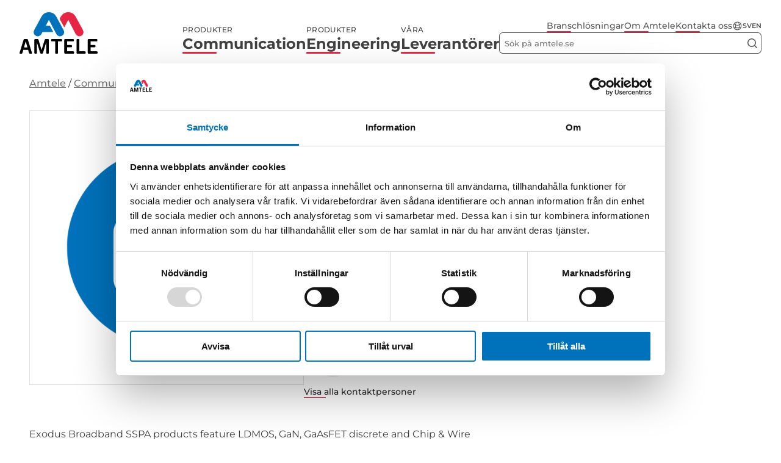

--- FILE ---
content_type: text/html; charset=UTF-8
request_url: https://amtele.se/communication/components/wg-high-frequency-amplifiers/
body_size: 11173
content:
<!DOCTYPE html>
<html lang="sv-SE">
<head>
<!-- Google Tag Manager -->
<script>(function(w,d,s,l,i){w[l]=w[l]||[];w[l].push({'gtm.start':
new Date().getTime(),event:'gtm.js'});var f=d.getElementsByTagName(s)[0],
j=d.createElement(s),dl=l!='dataLayer'?'&l='+l:'';j.async=true;j.src=
'https://www.googletagmanager.com/gtm.js?id='+i+dl;f.parentNode.insertBefore(j,f);
})(window,document,'script','dataLayer','GTM-TLN7V6T');</script>
<!-- End Google Tag Manager -->


    <meta charset="utf-8">
    <meta http-equiv=X-UA-Compatible content="IE=edge">
    <meta name="viewport" content="width=device-width, initial-scale=1,minimum-scale=1">
    <meta name="format-detection" content="telephone=no">
    <title>WG High Frequency Amplifiers Exodus Advanced Communications | Amtele</title>
    <meta name='robots' content='index, follow, max-image-preview:large, max-snippet:-1, max-video-preview:-1' />
	<style>img:is([sizes="auto" i], [sizes^="auto," i]) { contain-intrinsic-size: 3000px 1500px }</style>
	
	<!-- This site is optimized with the Yoast SEO Premium plugin v22.5 (Yoast SEO v25.4) - https://yoast.com/wordpress/plugins/seo/ -->
	<meta name="description" content="WG High Frequency Amplifiers. 500MHz-22GHz" />
	<link rel="canonical" href="https://amtele.se/communication/components/wg-high-frequency-amplifiers/" />
	<meta property="og:locale" content="sv_SE" />
	<meta property="og:type" content="article" />
	<meta property="og:title" content="WG High Frequency Amplifiers" />
	<meta property="og:description" content="WG High Frequency Amplifiers. 500MHz-22GHz" />
	<meta property="og:url" content="https://amtele.se/communication/components/wg-high-frequency-amplifiers/" />
	<meta property="og:site_name" content="Amtele" />
	<meta property="article:modified_time" content="2024-09-27T13:09:22+00:00" />
	<meta property="og:image" content="https://amtele.se/app/uploads/2024/01/gold-silver-3d-500-thank-you-followers-instagram-post.png" />
	<meta property="og:image:width" content="1080" />
	<meta property="og:image:height" content="1080" />
	<meta property="og:image:type" content="image/png" />
	<meta name="twitter:card" content="summary_large_image" />
	<meta name="twitter:label1" content="Beräknad lästid" />
	<meta name="twitter:data1" content="1 minut" />
	<script type="application/ld+json" class="yoast-schema-graph">{"@context":"https://schema.org","@graph":[{"@type":"WebPage","@id":"https://amtele.se/communication/components/wg-high-frequency-amplifiers/","url":"https://amtele.se/communication/components/wg-high-frequency-amplifiers/","name":"WG High Frequency Amplifiers Exodus Advanced Communications | Amtele","isPartOf":{"@id":"https://en.amtele.se/#website"},"primaryImageOfPage":{"@id":"https://amtele.se/communication/components/wg-high-frequency-amplifiers/#primaryimage"},"image":{"@id":"https://amtele.se/communication/components/wg-high-frequency-amplifiers/#primaryimage"},"thumbnailUrl":"https://amtele.se/app/uploads/2024/01/gold-silver-3d-500-thank-you-followers-instagram-post.png","datePublished":"2024-01-12T11:34:28+00:00","dateModified":"2024-09-27T13:09:22+00:00","description":"WG High Frequency Amplifiers. 500MHz-22GHz","breadcrumb":{"@id":"https://amtele.se/communication/components/wg-high-frequency-amplifiers/#breadcrumb"},"inLanguage":"sv-SE","potentialAction":[{"@type":"ReadAction","target":["https://amtele.se/communication/components/wg-high-frequency-amplifiers/"]}]},{"@type":"ImageObject","inLanguage":"sv-SE","@id":"https://amtele.se/communication/components/wg-high-frequency-amplifiers/#primaryimage","url":"https://amtele.se/app/uploads/2024/01/gold-silver-3d-500-thank-you-followers-instagram-post.png","contentUrl":"https://amtele.se/app/uploads/2024/01/gold-silver-3d-500-thank-you-followers-instagram-post.png","width":1080,"height":1080},{"@type":"BreadcrumbList","@id":"https://amtele.se/communication/components/wg-high-frequency-amplifiers/#breadcrumb","itemListElement":[{"@type":"ListItem","position":1,"name":"Amtele","item":"https://amtele.se/"},{"@type":"ListItem","position":2,"name":"Communication","item":"https://amtele.se/communication/"},{"@type":"ListItem","position":3,"name":"Components","item":"https://amtele.se/communication/components/"},{"@type":"ListItem","position":4,"name":"Waveguide","item":"https://amtele.se/communication/components/waveguide/"},{"@type":"ListItem","position":5,"name":"Waveguide Amplifiers","item":"https://amtele.se/communication/components/waveguide/waveguide_amplifiers/"},{"@type":"ListItem","position":6,"name":"WG High Frequency Amplifiers"}]},{"@type":"WebSite","@id":"https://en.amtele.se/#website","url":"https://en.amtele.se/","name":"Amtele","description":"RF- och mikrovågsteknik, sensorer och kalibrering","publisher":{"@id":"https://en.amtele.se/#organization"},"potentialAction":[{"@type":"SearchAction","target":{"@type":"EntryPoint","urlTemplate":"https://en.amtele.se/?s={search_term_string}"},"query-input":{"@type":"PropertyValueSpecification","valueRequired":true,"valueName":"search_term_string"}}],"inLanguage":"sv-SE"},{"@type":"Organization","@id":"https://en.amtele.se/#organization","name":"Amtele Communication AB","url":"https://en.amtele.se/","logo":{"@type":"ImageObject","inLanguage":"sv-SE","@id":"https://en.amtele.se/#/schema/logo/image/","url":"https://amtele.se/app/uploads/2024/04/cropped-amtele_logo_square.png","contentUrl":"https://amtele.se/app/uploads/2024/04/cropped-amtele_logo_square.png","width":512,"height":512,"caption":"Amtele Communication AB"},"image":{"@id":"https://en.amtele.se/#/schema/logo/image/"},"sameAs":["https://www.linkedin.com/company/18767841"],"description":"Experter inom RF, mikrovåg, sensorer, instrument och kalibreringstjänster Vi erbjuder kompetent personal, komponenter, system och tjänster från ledande leverantörer inom områdena RF & Mikrovåg, Givare & Instrument, Vatten & Miljö samt Kalibrering. Amtele är en del av affärsområde Electronics inom KAMIC Group, en privatägd svensk företagsgrupp som förvärvar, äger och utvecklar teknikföretag inom utvalda marknadsnischer. Vi vill utveckla framtiden genom vår kunskap och med våra leverantörer som utmärker sig genom att vara teknikledare inom sitt område och finns representerade världen över. Vi har två säljteams: Amtele Communication är verksamma inom RF, opto, and RF & Microvåg- Amtele Engineering arbetera med sensorer och instrument samt kalibreringstjänster.","email":"amtele@amtele.se","telephone":"+46855646600","legalName":"Amtele Communication AB","numberOfEmployees":{"@type":"QuantitativeValue","minValue":"11","maxValue":"50"},"ownershipFundingInfo":"https://en.amtele.se/about-amtele/","actionableFeedbackPolicy":"https://en.amtele.se/about-amtele/customer-survey/","ethicsPolicy":"https://en.amtele.se/about-amtele/"}]}</script>
	<!-- / Yoast SEO Premium plugin. -->


<link rel='stylesheet' id='wp-block-library-css' href='https://amtele.se/wp/wp-includes/css/dist/block-library/style.min.css?ver=a97a2f634646d6f3267a1b64fc194c54' type='text/css' media='all' />
<style id='tiptip-hyperlink-group-block-style-inline-css' type='text/css'>
.wp-block-tiptip-hyperlink-group-block,.wp-block-tiptip-hyperlink-group-block a p{background-color:var(--color-bkg,none);color:var(--color-text,none);cursor:pointer;display:block}.wp-block-tiptip-hyperlink-group-block a p:hover,.wp-block-tiptip-hyperlink-group-block:hover{background-color:var(--color-bkg-hover,none)}

</style>
<style id='global-styles-inline-css' type='text/css'>
:root{--wp--preset--aspect-ratio--square: 1;--wp--preset--aspect-ratio--4-3: 4/3;--wp--preset--aspect-ratio--3-4: 3/4;--wp--preset--aspect-ratio--3-2: 3/2;--wp--preset--aspect-ratio--2-3: 2/3;--wp--preset--aspect-ratio--16-9: 16/9;--wp--preset--aspect-ratio--9-16: 9/16;--wp--preset--color--black: #000000;--wp--preset--color--cyan-bluish-gray: #abb8c3;--wp--preset--color--white: #ffffff;--wp--preset--color--pale-pink: #f78da7;--wp--preset--color--vivid-red: #cf2e2e;--wp--preset--color--luminous-vivid-orange: #ff6900;--wp--preset--color--luminous-vivid-amber: #fcb900;--wp--preset--color--light-green-cyan: #7bdcb5;--wp--preset--color--vivid-green-cyan: #00d084;--wp--preset--color--pale-cyan-blue: #8ed1fc;--wp--preset--color--vivid-cyan-blue: #0693e3;--wp--preset--color--vivid-purple: #9b51e0;--wp--preset--color--red: #E62644;--wp--preset--color--blue: #0072BB;--wp--preset--color--bodytext: #3c3c3c;--wp--preset--gradient--vivid-cyan-blue-to-vivid-purple: linear-gradient(135deg,rgba(6,147,227,1) 0%,rgb(155,81,224) 100%);--wp--preset--gradient--light-green-cyan-to-vivid-green-cyan: linear-gradient(135deg,rgb(122,220,180) 0%,rgb(0,208,130) 100%);--wp--preset--gradient--luminous-vivid-amber-to-luminous-vivid-orange: linear-gradient(135deg,rgba(252,185,0,1) 0%,rgba(255,105,0,1) 100%);--wp--preset--gradient--luminous-vivid-orange-to-vivid-red: linear-gradient(135deg,rgba(255,105,0,1) 0%,rgb(207,46,46) 100%);--wp--preset--gradient--very-light-gray-to-cyan-bluish-gray: linear-gradient(135deg,rgb(238,238,238) 0%,rgb(169,184,195) 100%);--wp--preset--gradient--cool-to-warm-spectrum: linear-gradient(135deg,rgb(74,234,220) 0%,rgb(151,120,209) 20%,rgb(207,42,186) 40%,rgb(238,44,130) 60%,rgb(251,105,98) 80%,rgb(254,248,76) 100%);--wp--preset--gradient--blush-light-purple: linear-gradient(135deg,rgb(255,206,236) 0%,rgb(152,150,240) 100%);--wp--preset--gradient--blush-bordeaux: linear-gradient(135deg,rgb(254,205,165) 0%,rgb(254,45,45) 50%,rgb(107,0,62) 100%);--wp--preset--gradient--luminous-dusk: linear-gradient(135deg,rgb(255,203,112) 0%,rgb(199,81,192) 50%,rgb(65,88,208) 100%);--wp--preset--gradient--pale-ocean: linear-gradient(135deg,rgb(255,245,203) 0%,rgb(182,227,212) 50%,rgb(51,167,181) 100%);--wp--preset--gradient--electric-grass: linear-gradient(135deg,rgb(202,248,128) 0%,rgb(113,206,126) 100%);--wp--preset--gradient--midnight: linear-gradient(135deg,rgb(2,3,129) 0%,rgb(40,116,252) 100%);--wp--preset--font-size--small: 13px;--wp--preset--font-size--medium: 20px;--wp--preset--font-size--large: 36px;--wp--preset--font-size--x-large: 42px;--wp--preset--spacing--20: 0.44rem;--wp--preset--spacing--30: 0.67rem;--wp--preset--spacing--40: 1rem;--wp--preset--spacing--50: 1.5rem;--wp--preset--spacing--60: 2.25rem;--wp--preset--spacing--70: 3.38rem;--wp--preset--spacing--80: 5.06rem;--wp--preset--shadow--natural: 6px 6px 9px rgba(0, 0, 0, 0.2);--wp--preset--shadow--deep: 12px 12px 50px rgba(0, 0, 0, 0.4);--wp--preset--shadow--sharp: 6px 6px 0px rgba(0, 0, 0, 0.2);--wp--preset--shadow--outlined: 6px 6px 0px -3px rgba(255, 255, 255, 1), 6px 6px rgba(0, 0, 0, 1);--wp--preset--shadow--crisp: 6px 6px 0px rgba(0, 0, 0, 1);}:root { --wp--style--global--content-size: 768px;--wp--style--global--wide-size: 1440px; }:where(body) { margin: 0; }.wp-site-blocks > .alignleft { float: left; margin-right: 2em; }.wp-site-blocks > .alignright { float: right; margin-left: 2em; }.wp-site-blocks > .aligncenter { justify-content: center; margin-left: auto; margin-right: auto; }:where(.is-layout-flex){gap: 0.5em;}:where(.is-layout-grid){gap: 0.5em;}.is-layout-flow > .alignleft{float: left;margin-inline-start: 0;margin-inline-end: 2em;}.is-layout-flow > .alignright{float: right;margin-inline-start: 2em;margin-inline-end: 0;}.is-layout-flow > .aligncenter{margin-left: auto !important;margin-right: auto !important;}.is-layout-constrained > .alignleft{float: left;margin-inline-start: 0;margin-inline-end: 2em;}.is-layout-constrained > .alignright{float: right;margin-inline-start: 2em;margin-inline-end: 0;}.is-layout-constrained > .aligncenter{margin-left: auto !important;margin-right: auto !important;}.is-layout-constrained > :where(:not(.alignleft):not(.alignright):not(.alignfull)){max-width: var(--wp--style--global--content-size);margin-left: auto !important;margin-right: auto !important;}.is-layout-constrained > .alignwide{max-width: var(--wp--style--global--wide-size);}body .is-layout-flex{display: flex;}.is-layout-flex{flex-wrap: wrap;align-items: center;}.is-layout-flex > :is(*, div){margin: 0;}body .is-layout-grid{display: grid;}.is-layout-grid > :is(*, div){margin: 0;}body{padding-top: 0px;padding-right: 0px;padding-bottom: 0px;padding-left: 0px;}a:where(:not(.wp-element-button)){text-decoration: underline;}:root :where(.wp-element-button, .wp-block-button__link){background-color: #32373c;border-width: 0;color: #fff;font-family: inherit;font-size: inherit;line-height: inherit;padding: calc(0.667em + 2px) calc(1.333em + 2px);text-decoration: none;}.has-black-color{color: var(--wp--preset--color--black) !important;}.has-cyan-bluish-gray-color{color: var(--wp--preset--color--cyan-bluish-gray) !important;}.has-white-color{color: var(--wp--preset--color--white) !important;}.has-pale-pink-color{color: var(--wp--preset--color--pale-pink) !important;}.has-vivid-red-color{color: var(--wp--preset--color--vivid-red) !important;}.has-luminous-vivid-orange-color{color: var(--wp--preset--color--luminous-vivid-orange) !important;}.has-luminous-vivid-amber-color{color: var(--wp--preset--color--luminous-vivid-amber) !important;}.has-light-green-cyan-color{color: var(--wp--preset--color--light-green-cyan) !important;}.has-vivid-green-cyan-color{color: var(--wp--preset--color--vivid-green-cyan) !important;}.has-pale-cyan-blue-color{color: var(--wp--preset--color--pale-cyan-blue) !important;}.has-vivid-cyan-blue-color{color: var(--wp--preset--color--vivid-cyan-blue) !important;}.has-vivid-purple-color{color: var(--wp--preset--color--vivid-purple) !important;}.has-red-color{color: var(--wp--preset--color--red) !important;}.has-blue-color{color: var(--wp--preset--color--blue) !important;}.has-bodytext-color{color: var(--wp--preset--color--bodytext) !important;}.has-black-background-color{background-color: var(--wp--preset--color--black) !important;}.has-cyan-bluish-gray-background-color{background-color: var(--wp--preset--color--cyan-bluish-gray) !important;}.has-white-background-color{background-color: var(--wp--preset--color--white) !important;}.has-pale-pink-background-color{background-color: var(--wp--preset--color--pale-pink) !important;}.has-vivid-red-background-color{background-color: var(--wp--preset--color--vivid-red) !important;}.has-luminous-vivid-orange-background-color{background-color: var(--wp--preset--color--luminous-vivid-orange) !important;}.has-luminous-vivid-amber-background-color{background-color: var(--wp--preset--color--luminous-vivid-amber) !important;}.has-light-green-cyan-background-color{background-color: var(--wp--preset--color--light-green-cyan) !important;}.has-vivid-green-cyan-background-color{background-color: var(--wp--preset--color--vivid-green-cyan) !important;}.has-pale-cyan-blue-background-color{background-color: var(--wp--preset--color--pale-cyan-blue) !important;}.has-vivid-cyan-blue-background-color{background-color: var(--wp--preset--color--vivid-cyan-blue) !important;}.has-vivid-purple-background-color{background-color: var(--wp--preset--color--vivid-purple) !important;}.has-red-background-color{background-color: var(--wp--preset--color--red) !important;}.has-blue-background-color{background-color: var(--wp--preset--color--blue) !important;}.has-bodytext-background-color{background-color: var(--wp--preset--color--bodytext) !important;}.has-black-border-color{border-color: var(--wp--preset--color--black) !important;}.has-cyan-bluish-gray-border-color{border-color: var(--wp--preset--color--cyan-bluish-gray) !important;}.has-white-border-color{border-color: var(--wp--preset--color--white) !important;}.has-pale-pink-border-color{border-color: var(--wp--preset--color--pale-pink) !important;}.has-vivid-red-border-color{border-color: var(--wp--preset--color--vivid-red) !important;}.has-luminous-vivid-orange-border-color{border-color: var(--wp--preset--color--luminous-vivid-orange) !important;}.has-luminous-vivid-amber-border-color{border-color: var(--wp--preset--color--luminous-vivid-amber) !important;}.has-light-green-cyan-border-color{border-color: var(--wp--preset--color--light-green-cyan) !important;}.has-vivid-green-cyan-border-color{border-color: var(--wp--preset--color--vivid-green-cyan) !important;}.has-pale-cyan-blue-border-color{border-color: var(--wp--preset--color--pale-cyan-blue) !important;}.has-vivid-cyan-blue-border-color{border-color: var(--wp--preset--color--vivid-cyan-blue) !important;}.has-vivid-purple-border-color{border-color: var(--wp--preset--color--vivid-purple) !important;}.has-red-border-color{border-color: var(--wp--preset--color--red) !important;}.has-blue-border-color{border-color: var(--wp--preset--color--blue) !important;}.has-bodytext-border-color{border-color: var(--wp--preset--color--bodytext) !important;}.has-vivid-cyan-blue-to-vivid-purple-gradient-background{background: var(--wp--preset--gradient--vivid-cyan-blue-to-vivid-purple) !important;}.has-light-green-cyan-to-vivid-green-cyan-gradient-background{background: var(--wp--preset--gradient--light-green-cyan-to-vivid-green-cyan) !important;}.has-luminous-vivid-amber-to-luminous-vivid-orange-gradient-background{background: var(--wp--preset--gradient--luminous-vivid-amber-to-luminous-vivid-orange) !important;}.has-luminous-vivid-orange-to-vivid-red-gradient-background{background: var(--wp--preset--gradient--luminous-vivid-orange-to-vivid-red) !important;}.has-very-light-gray-to-cyan-bluish-gray-gradient-background{background: var(--wp--preset--gradient--very-light-gray-to-cyan-bluish-gray) !important;}.has-cool-to-warm-spectrum-gradient-background{background: var(--wp--preset--gradient--cool-to-warm-spectrum) !important;}.has-blush-light-purple-gradient-background{background: var(--wp--preset--gradient--blush-light-purple) !important;}.has-blush-bordeaux-gradient-background{background: var(--wp--preset--gradient--blush-bordeaux) !important;}.has-luminous-dusk-gradient-background{background: var(--wp--preset--gradient--luminous-dusk) !important;}.has-pale-ocean-gradient-background{background: var(--wp--preset--gradient--pale-ocean) !important;}.has-electric-grass-gradient-background{background: var(--wp--preset--gradient--electric-grass) !important;}.has-midnight-gradient-background{background: var(--wp--preset--gradient--midnight) !important;}.has-small-font-size{font-size: var(--wp--preset--font-size--small) !important;}.has-medium-font-size{font-size: var(--wp--preset--font-size--medium) !important;}.has-large-font-size{font-size: var(--wp--preset--font-size--large) !important;}.has-x-large-font-size{font-size: var(--wp--preset--font-size--x-large) !important;}
:where(.wp-block-post-template.is-layout-flex){gap: 1.25em;}:where(.wp-block-post-template.is-layout-grid){gap: 1.25em;}
:where(.wp-block-columns.is-layout-flex){gap: 2em;}:where(.wp-block-columns.is-layout-grid){gap: 2em;}
:root :where(.wp-block-pullquote){font-size: 1.5em;line-height: 1.6;}
</style>
<link rel='stylesheet' id='oas_style-css' href='https://amtele.se/app/themes/amtele2024/assets/css/style.css?ver=20250807085552' type='text/css' media='all' />
<link rel='stylesheet' id='oas_style_product-css' href='https://amtele.se/app/themes/amtele2024/assets/css/product.css?ver=20250807085552' type='text/css' media='all' />
<link rel='stylesheet' id='oas_style_suppliers-css' href='https://amtele.se/app/themes/amtele2024/assets/css/suppliers.css?ver=20250807085552' type='text/css' media='all' />
<link rel='stylesheet' id='oas_style_contacts-css' href='https://amtele.se/app/themes/amtele2024/assets/css/contacts.css?ver=20250807085552' type='text/css' media='all' />
<link rel='stylesheet' id='oas_style_search-css' href='https://amtele.se/app/themes/amtele2024/assets/css/search.css?ver=20250807085552' type='text/css' media='all' />
<script type="text/javascript" src="https://amtele.se/wp/wp-includes/js/jquery/jquery.min.js?ver=3.7.1" id="jquery-core-js"></script>
<script type="text/javascript" src="https://amtele.se/wp/wp-includes/js/jquery/jquery-migrate.min.js?ver=3.4.1" id="jquery-migrate-js"></script>
<script type="text/javascript" id="wpml-xdomain-data-js-extra">
/* <![CDATA[ */
var wpml_xdomain_data = {"css_selector":"wpml-ls-item","ajax_url":"https:\/\/amtele.se\/wp\/wp-admin\/admin-ajax.php","current_lang":"sv","_nonce":"7891b6b229"};
/* ]]> */
</script>
<script type="text/javascript" src="https://amtele.se/app/plugins/wpml-sitepress-multilingual-cms/res/js/xdomain-data.js?ver=476000" id="wpml-xdomain-data-js" defer="defer" data-wp-strategy="defer"></script>
<meta name="generator" content="WPML ver:4.7.6 stt:1,50;" />
<meta name="generator" content="performance-lab 3.9.0; plugins: ">
    <link rel="apple-touch-icon" sizes="180x180" href="https://amtele.se/app/themes/amtele2024/assets/favicons/apple-touch-icon.png">
    <link rel="icon" type="image/png" sizes="32x32" href="https://amtele.se/app/themes/amtele2024/assets/favicons/favicon-32x32.png">
    <link rel="icon" type="image/png" sizes="16x16" href="https://amtele.se/app/themes/amtele2024/assets/favicons/favicon-16x16.png">
    <link rel="manifest" href="https://amtele.se/app/themes/amtele2024/assets/favicons/site.webmanifest">
    <link rel="mask-icon" href="https://amtele.se/app/themes/amtele2024/assets/favicons/safari-pinned-tab.svg" color="#e62644">
    <meta name="msapplication-TileColor" content="#e62644">
    <meta name="theme-color" content="#ffffff">
<link rel="icon" href="https://amtele.se/app/uploads/2024/04/cropped-amteleicon_logo_square-150x150.png" sizes="32x32" />
<link rel="icon" href="https://amtele.se/app/uploads/2024/04/cropped-amteleicon_logo_square-300x300.png" sizes="192x192" />
<link rel="apple-touch-icon" href="https://amtele.se/app/uploads/2024/04/cropped-amteleicon_logo_square-300x300.png" />
<meta name="msapplication-TileImage" content="https://amtele.se/app/uploads/2024/04/cropped-amteleicon_logo_square-300x300.png" />
</head>
<body data-rsssl=1 class="wp-singular communication-template-default single single-communication postid-4730 single-format-standard wp-theme-amtele2024">
<!-- Google Tag Manager (noscript) -->
<noscript><iframe src="https://www.googletagmanager.com/ns.html?id=GTM-TLN7V6T"
height="0" width="0" style="display:none;visibility:hidden"></iframe></noscript>
<!-- End Google Tag Manager (noscript) -->

<header id="header" role="banner">
    <nav class="alignwide">
        <a href="https://amtele.se" title="Amtele">
            <svg xmlns="http://www.w3.org/2000/svg" viewBox="0 0 344.219 182.723"><g data-name="type &lt;GroupItem&gt;"><path fill="#0072bb" d="M194.469 79.195 161.68 18.71a37.127 37.127 0 0 0-64.474 0L64.424 79.195A18.145 18.145 0 1 0 96.356 96.44l4.765-9.006h47.58l-14.666-27.766h-18.238l13.643-25.822 33.08 62.594a18.153 18.153 0 1 0 31.949-17.245Z" data-name="logoMark &lt;PathItem&gt;"/><path fill="#e62644" d="M279.805 79.195 247.002 18.71a37.12 37.12 0 0 0-64.465 0l-5.744 10.515 20.455 37.788 17.524-33.167L247.85 96.44a18.155 18.155 0 0 0 31.955-17.244Z" data-name="logoMark &lt;PathItem&gt;"/></g><path d="M17.61 122.243c1.008-3.145 3.02-4.044 5.585-4.044h8.513c2.563 0 4.577.899 5.585 4.044l17.3 56.436c1.099 3.684-.823 4.044-3.02 4.044h-5.584c-2.564 0-3.57-.899-4.486-4.044l-3.661-12.94H16.604l-3.662 12.94c-.915 3.145-1.922 4.044-4.486 4.044H3.422c-2.197 0-4.211-.36-3.113-4.044Zm17.302 33.16-7.598-26.959h-.183l-7.598 26.96Zm30.207-32.98c0-3.235 1.922-4.224 4.302-4.224h8.972c2.562 0 4.577.899 5.492 4.044l13.09 44.214h.183l13.548-44.214c1.007-3.145 3.02-4.044 5.584-4.044h8.788c2.38 0 4.303.989 4.303 4.224v56.076c0 3.235-1.923 4.224-4.303 4.224h-3.204c-2.38 0-4.303-.989-4.303-4.224v-44.753h-.183l-13.73 44.933c-.733 2.336-2.014 4.044-4.578 4.044h-3.753c-2.563 0-3.844-1.708-4.577-4.044l-13.823-44.933h-.182v44.753c0 3.235-1.923 4.224-4.303 4.224h-3.02c-2.38 0-4.303-.989-4.303-4.224Zm91.904 6.201h-13.456c-3.296 0-4.303-1.888-4.303-4.224v-1.977c0-2.337 1.007-4.224 4.303-4.224h39.637c3.295 0 4.302 1.887 4.302 4.224v1.977c0 2.336-1.007 4.223-4.302 4.223h-13.548V178.5c0 3.235-1.923 4.224-4.303 4.224h-4.028c-2.38 0-4.302-.989-4.302-4.224Zm40.276-6.201c0-3.235 1.922-4.224 4.302-4.224h33.87c3.296 0 4.303 1.887 4.303 4.224v1.977c0 2.336-1.007 4.223-4.303 4.223h-25.54v15.817h17.027c3.296 0 4.302 1.887 4.302 4.224v1.617c0 2.337-1.006 4.224-4.302 4.224h-17.026v17.793h26.547c3.295 0 4.302 1.887 4.302 4.224v1.977c0 2.336-1.007 4.224-4.303 4.224h-34.877c-2.38 0-4.302-.989-4.302-4.224Zm53.823 0c0-3.235 1.923-4.224 4.303-4.224h4.028c2.38 0 4.302.989 4.302 4.224v49.875h23.435c3.295 0 4.303 1.887 4.303 4.224v1.977c0 2.336-1.008 4.224-4.303 4.224h-31.765c-2.38 0-4.303-.989-4.303-4.224Zm49.614 0c0-3.235 1.923-4.224 4.303-4.224h33.87c3.296 0 4.302 1.887 4.302 4.224v1.977c0 2.336-1.007 4.223-4.302 4.223h-25.54v15.817h17.027c3.295 0 4.302 1.887 4.302 4.224v1.617c0 2.337-1.007 4.224-4.302 4.224h-17.027v17.793h26.547c3.296 0 4.303 1.887 4.303 4.224v1.977c0 2.336-1.008 4.224-4.303 4.224H305.04c-2.38 0-4.302-.989-4.302-4.224Z" data-name="type &lt;CompoundPathItem&gt;"/></svg>
        </a>
        <ul class="primary">
            <li><a href="/communication/"><span>Produkter</span>Communication</a></li>
            <li><a href="/engineering/"><span>Produkter</span>Engineering</a></li>
            <li class="hide-xs"><a href="/leverantorer/"><span>Våra</span>Leverantörer</a></li>
        </ul>
        <ul class="secondary">
            <li class="show-xs"><a href="/leverantorer">Våra Leverantörer</a></li>
            <li><a href="/branscher/">Branschlösningar</a></li>
            <li><a href="/om-amtele/">Om Amtele</a></li>
            <li><a href="/kontakta-oss/">Kontakta oss</a></li>
            <li class="language-switcher">
            <svg xmlns="http://www.w3.org/2000/svg" fill="none" viewBox="0 0 24 24" stroke-width="1.5" stroke="currentColor" class="w-6 h-6"><path stroke-linecap="round" stroke-linejoin="round" d="M12 21a9.004 9.004 0 0 0 8.716-6.747M12 21a9.004 9.004 0 0 1-8.716-6.747M12 21c2.485 0 4.5-4.03 4.5-9S14.485 3 12 3m0 18c-2.485 0-4.5-4.03-4.5-9S9.515 3 12 3m0 0a8.997 8.997 0 0 1 7.843 4.582M12 3a8.997 8.997 0 0 0-7.843 4.582m15.686 0A11.953 11.953 0 0 1 12 10.5c-2.998 0-5.74-1.1-7.843-2.918m15.686 0A8.959 8.959 0 0 1 21 12c0 .778-.099 1.533-.284 2.253m0 0A17.919 17.919 0 0 1 12 16.5c-3.162 0-6.133-.815-8.716-2.247m0 0A9.015 9.015 0 0 1 3 12c0-1.605.42-3.113 1.157-4.418" /></svg>
            <a href="https://amtele.se">sv</a><a href="https://en.amtele.se">en</a>        </li> 
            <li class="search">
                <form action="/" method="get">
                    <input name="s" type="text" placeholder="Sök på amtele.se"/>
                    <button type="submit">
                        <svg xmlns="http://www.w3.org/2000/svg" viewBox="0 0 20 20" fill="currentColor" class="w-5 h-5"><path fill-rule="evenodd" d="M9 3.5a5.5 5.5 0 100 11 5.5 5.5 0 000-11zM2 9a7 7 0 1112.452 4.391l3.328 3.329a.75.75 0 11-1.06 1.06l-3.329-3.328A7 7 0 012 9z" clip-rule="evenodd" /></svg>
                    </button>
                </form>
            </li>
        </ul>

        <button class="toggle-secondary" title="Visa meny">
            <svg xmlns="http://www.w3.org/2000/svg" fill="none" viewBox="0 0 26 17"><path stroke="currentColor" stroke-linecap="round" stroke-linejoin="round" stroke-width="1.5" d="m24.5 15.5-5.616-5.616m0 0a5.204 5.204 0 1 0-7.36-7.36 5.204 5.204 0 0 0 7.36 7.36ZM1.5 4H7M1.5 9.25h6m-6 5.25h14"/></svg>
        </button>
    </nav>
</header>
<main>
    <article>
    <p id="breadcrumbs"><span><span><a href="https://amtele.se/">Amtele</a></span> / <span><a href="https://amtele.se/communication/">Communication</a></span> / <span><a href="https://amtele.se/communication/components/">Components</a></span> / <span><a href="https://amtele.se/communication/components/waveguide/">Waveguide</a></span> / <span><a href="https://amtele.se/communication/components/waveguide/waveguide_amplifiers/">Waveguide Amplifiers</a></span> / <span class="breadcrumb_last" aria-current="page">WG High Frequency Amplifiers</span></span></p>        

        <!-- Variables -->
        

        <section class="product-intro">
            <div class="inner alignwide">
                <figure class="post-thumbnail">
                    <img width="1024" height="1024" src="https://amtele.se/app/uploads/2024/01/gold-silver-3d-500-thank-you-followers-instagram-post-1024x1024.png" class="attachment-large size-large wp-post-image" alt="WG High Frequency Amplifiers" decoding="async" fetchpriority="high" srcset="https://amtele.se/app/uploads/2024/01/gold-silver-3d-500-thank-you-followers-instagram-post-1024x1024.png 1024w, https://amtele.se/app/uploads/2024/01/gold-silver-3d-500-thank-you-followers-instagram-post-300x300.png 300w, https://amtele.se/app/uploads/2024/01/gold-silver-3d-500-thank-you-followers-instagram-post-150x150.png 150w, https://amtele.se/app/uploads/2024/01/gold-silver-3d-500-thank-you-followers-instagram-post-768x768.png 768w, https://amtele.se/app/uploads/2024/01/gold-silver-3d-500-thank-you-followers-instagram-post-60x60.png 60w, https://amtele.se/app/uploads/2024/01/gold-silver-3d-500-thank-you-followers-instagram-post.png 1080w" sizes="(max-width: 1024px) 100vw, 1024px" />                                        
                </figure>
                <div class="post-cta">
                <div class="suppliers">                                                    <a class="supplier-link" href="/supplier/exodus-advanced-communications/">
                                <img class="supplier-logo" src="https://amtele.se/app/uploads/2024/01/web_exodus.png" alt="">
                            </a>
                                        </div>                    
                    <h1>WG High Frequency Amplifiers</h1>
                    
                                            <div class="contact-wrapper">
                                                            <div class="contact-item">
                                    <figure>
                                    <img width="300" height="300" src="https://amtele.se/app/uploads/2024/09/magnus_sanden_web2-300x300.png" class="attachment-medium size-medium" alt="" decoding="async" srcset="https://amtele.se/app/uploads/2024/09/magnus_sanden_web2-300x300.png 300w, https://amtele.se/app/uploads/2024/09/magnus_sanden_web2-150x150.png 150w, https://amtele.se/app/uploads/2024/09/magnus_sanden_web2.png 500w" sizes="(max-width: 300px) 100vw, 300px" />                            </figure>
                                    <div class="contact-meta">
                                        <h5>Magnus Sandén</h5>
                                        <a href="mailto:magnus.sanden@amtele.se">magnus.sanden@amtele.se</a>
                                        <a href="tel:+46 (0)8 556 466 11">+46 (0)8 556 466 11</a>
                                    </div>
                                </div>
                                                            <div class="contact-item">
                                    <figure>
                                    <img width="300" height="300" src="https://amtele.se/app/uploads/2024/01/amtele_webb-personal-tomi-kivilahti-1-300x300.jpeg" class="attachment-medium size-medium" alt="Tomi Kivilahti, säljare på Amtele." decoding="async" srcset="https://amtele.se/app/uploads/2024/01/amtele_webb-personal-tomi-kivilahti-1-300x300.jpeg 300w, https://amtele.se/app/uploads/2024/01/amtele_webb-personal-tomi-kivilahti-1-150x150.jpeg 150w, https://amtele.se/app/uploads/2024/01/amtele_webb-personal-tomi-kivilahti-1-768x768.jpeg 768w, https://amtele.se/app/uploads/2024/01/amtele_webb-personal-tomi-kivilahti-1-60x60.jpeg 60w, https://amtele.se/app/uploads/2024/01/amtele_webb-personal-tomi-kivilahti-1.jpeg 1000w" sizes="(max-width: 300px) 100vw, 300px" />                            </figure>
                                    <div class="contact-meta">
                                        <h5>Tomi Kivilahti</h5>
                                        <a href="mailto:tomi.kivilahti@amtele.fi">tomi.kivilahti@amtele.fi</a>
                                        <a href="tel:+358 (0)407 321 478">+358 (0)407 321 478</a>
                                    </div>
                                </div>
                                                            <div class="contact-item hidden">
                                    <figure>
                                    <img width="300" height="300" src="https://amtele.se/app/uploads/2025/01/amtele_webb-personal-joachim-hauser-jpeg-300x300.webp" class="attachment-medium size-medium" alt="" decoding="async" srcset="https://amtele.se/app/uploads/2025/01/amtele_webb-personal-joachim-hauser-jpeg-300x300.webp 300w, https://amtele.se/app/uploads/2025/01/amtele_webb-personal-joachim-hauser-jpeg-150x150.webp 150w, https://amtele.se/app/uploads/2025/01/amtele_webb-personal-joachim-hauser-jpeg-768x768.webp 768w, https://amtele.se/app/uploads/2025/01/amtele_webb-personal-joachim-hauser-jpeg-60x60.webp 60w, https://amtele.se/app/uploads/2025/01/amtele_webb-personal-joachim-hauser-jpeg.webp 1000w" sizes="(max-width: 300px) 100vw, 300px" />                            </figure>
                                    <div class="contact-meta">
                                        <h5>Joachim Hauser</h5>
                                        <a href="mailto:joachim.hauser@amtele.se">joachim.hauser@amtele.se</a>
                                        <a href="tel:+46 (0) 8 556 466 02">+46 (0) 8 556 466 02</a>
                                    </div>
                                </div>
                                                            <div class="contact-item hidden">
                                    <figure>
                                    <img width="300" height="300" src="https://amtele.se/app/uploads/2024/01/amtele_webb-personal-hakan-1-300x300.jpeg" class="attachment-medium size-medium" alt="Håkan Nilsson, säljare på Amtele." decoding="async" srcset="https://amtele.se/app/uploads/2024/01/amtele_webb-personal-hakan-1-300x300.jpeg 300w, https://amtele.se/app/uploads/2024/01/amtele_webb-personal-hakan-1-150x150.jpeg 150w, https://amtele.se/app/uploads/2024/01/amtele_webb-personal-hakan-1-768x768.jpeg 768w, https://amtele.se/app/uploads/2024/01/amtele_webb-personal-hakan-1-60x60.jpeg 60w, https://amtele.se/app/uploads/2024/01/amtele_webb-personal-hakan-1.jpeg 1000w" sizes="(max-width: 300px) 100vw, 300px" />                            </figure>
                                    <div class="contact-meta">
                                        <h5>Håkan Nilsson</h5>
                                        <a href="mailto:hakan.nilsson@amtele.se">hakan.nilsson@amtele.se</a>
                                        <a href="tel:+46 8 556 466 14">+46 8 556 466 14</a>
                                    </div>
                                </div>
                            <div class="newrow"></div><button class="showcontacts">Visa alla kontaktpersoner</button>                        </div>
                        

                        
    
                </div>
            </div>
        </section>
        <section class="product-description">
            <div class="description">
                <div class="pro_contents">
<div class="pro_contents">
<div class="pro_contents">
<div class="pro_contents">
<p>Exodus Broadband SSPA products feature LDMOS, GaN, GaAsFET discrete and Chip &amp; Wire Hybrid technologies covering one octave through decades frequency ranges from 500MHz to 22GHz at power levels exceeding 400W for Modules and 500W for Systems.</p>
<p>&nbsp;</p>
</div>
<p>&nbsp;</p>
</div>
<p>&nbsp;</p>
</div>
<p>&nbsp;</p>
</div>
            </div>
                        

        </section>
        <div class="amteletableholder"><table class="amtele-product"><caption>Exodus | High Frequency Amplifiers | Systems</caption><thead><tr><th>Model</th><th>Min Frequency (MhHz)</th><th>Max. Frequency (MhHz)</th><th>Output (W & dBm)</th><th>Gain (dB)</th><th>Source (Volt)</th></tr></thead><tbody><tr><td>AMP2107DB</td><td>500</td><td>18000</td><td>20</td><td>43</td><td>100-240</td></tr><tr><td>AMP2120DB</td><td>500</td><td>20000</td><td>20</td><td>43</td><td>100-240</td></tr><tr><td>AMP2130DB</td><td>700</td><td>10000</td><td>100</td><td>50</td><td>100-240</td></tr><tr><td>AMP2107BDB</td><td>700</td><td>18000</td><td>60</td><td>48</td><td>100-240</td></tr><tr><td>AMP2087</td><td>1000</td><td>20000</td><td>4</td><td>36</td><td>100-240</td></tr><tr><td>AMP2120</td><td>1000</td><td>20000</td><td>20</td><td>43</td><td>100-240</td></tr><tr><td>AMP2120-2</td><td>1000</td><td>18000</td><td>15</td><td>43</td><td>100-240</td></tr><tr><td>AMP2109DB</td><td>1000</td><td>18000</td><td>10</td><td>40</td><td>100-240</td></tr><tr><td>AMP2107DB-3</td><td>1000</td><td>18000</td><td>20</td><td>43</td><td>100-240</td></tr><tr><td>AMP2102</td><td>2000</td><td>18000</td><td>5</td><td>37</td><td>100-240</td></tr><tr><td>AMP2102A</td><td>2000</td><td>20000</td><td>5</td><td>37</td><td>100-240</td></tr><tr><td>AMP2127DB</td><td>2000</td><td>18000</td><td>20</td><td>43</td><td>100-240</td></tr><tr><td>AMP2108DB</td><td>2000</td><td>18000</td><td>30</td><td>45</td><td>100-240</td></tr><tr><td>AMP2108EDB</td><td>2000</td><td>18000</td><td>100</td><td>50</td><td>100-240</td></tr><tr><td>AMP2108ADB-1</td><td>4000</td><td>10000</td><td>100</td><td>50</td><td>100-240</td></tr><tr><td>AMP2108BDB</td><td>4000</td><td>18000</td><td>40</td><td>46</td><td>100-240</td></tr><tr><td>AMP2108A</td><td>5000</td><td>18000</td><td>40</td><td>44</td><td>100-240</td></tr><tr><td>AMP2036</td><td>6000</td><td>18000</td><td>20</td><td>43</td><td>100-240</td></tr><tr><td>AMP2033LC</td><td>6000</td><td>18000</td><td>100</td><td>50</td><td>180-240</td></tr><tr><td>AMP2053B</td><td>6000</td><td>12000</td><td>50</td><td>47</td><td>100-240</td></tr><tr><td>AMP2110</td><td>6000</td><td>12000</td><td>20</td><td>43</td><td>100-240</td></tr><tr><td>AMP2065B</td><td>6000</td><td>18000</td><td>300</td><td>55</td><td>180-260</td></tr><tr><td>AMP2065DD-LC</td><td>6000</td><td>18000</td><td>350</td><td>56</td><td>180-240</td></tr><tr><td>AMP2053A-1</td><td>6000</td><td>10000</td><td>100</td><td>50</td><td>100-240</td></tr><tr><td>AMP2118-1</td><td>6000</td><td>18000</td><td>30</td><td>45</td><td>100-240</td></tr><tr><td>AMP2065A-LC</td><td>6000</td><td>18000</td><td>200</td><td>53</td><td>120/208</td></tr><tr><td>AMP2035-1</td><td>6000</td><td>18000</td><td>10</td><td>40</td><td>100-240</td></tr><tr><td>AMP2033-LC</td><td>6000</td><td>18000</td><td>100</td><td>50</td><td>180-240</td></tr><tr><td>AMP4021-1</td><td>7000</td><td>10000</td><td>150</td><td>53</td><td>100-240</td></tr><tr><td>AMP4021-2</td><td>7500</td><td>10000</td><td>200</td><td>53</td><td>100-240</td></tr><tr><td>AMP4022</td><td>8000</td><td>12000</td><td>300</td><td>54</td><td>180-240</td></tr><tr><td>AMP2065-2</td><td>8000</td><td>18000</td><td>200</td><td>53</td><td>180-240</td></tr><tr><td>AMP4019-1</td><td>8000</td><td>12000</td><td>30</td><td>45</td><td>100-240</td></tr><tr><td>AMP4022A-LC</td><td>8000</td><td>12000</td><td>400</td><td>56</td><td>200-240</td></tr><tr><td>AMP2141A</td><td>8000</td><td>18000</td><td>150</td><td>53</td><td>180-240</td></tr><tr><td>AMP2141D</td><td>8000</td><td>18000</td><td>500</td><td>57</td><td>180-260</td></tr><tr><td>AMP2065-2LC</td><td>8000</td><td>18000</td><td>200</td><td>53</td><td>180-260</td></tr><tr><td>AMP4022C-LC</td><td>8000</td><td>12000</td><td>1000</td><td>60</td><td>120/208</td></tr><tr><td>AMP4022C-1LC</td><td>9000</td><td>10000</td><td>1000</td><td>60</td><td>120/208</td></tr><tr><td>AMP4035</td><td>9500</td><td>10500</td><td>70</td><td>50</td><td>100-240</td></tr><tr><td>AMP6004A</td><td>9750</td><td>10250</td><td>100</td><td>50</td><td>100-240</td></tr><tr><td>AMP6010</td><td>11700</td><td>12000</td><td>20</td><td>45</td><td>100-240</td></tr><tr><td>AMP6018</td><td>12200</td><td>11700</td><td>20</td><td>45</td><td>100-240</td></tr><tr><td>AMP6032-1</td><td>14400</td><td>14600</td><td>150</td><td>52</td><td>100-240</td></tr><tr><td>AMP6040-Kt</td><td>16600</td><td>16800</td><td>20</td><td>43</td><td>100-240</td></tr><tr><td>AMP4032C-1</td><td>17000</td><td>22000</td><td>25</td><td>44</td><td>100-240</td></tr></tbody></table></div><div class="amteletableholder"><table class="amtele-product"><caption>Exodus | High Frequency Amplifiers | Modules</caption><thead><tr><th>Model</th><th>Min Frequency (MhHz)</th><th>Max. Frequency (MhHz)</th><th>Output (W & dBm)</th><th>Gain (dB)</th><th>Source (Volt)</th></tr></thead><tbody><tr><td>AMP1074-4</td><td>700</td><td>18000</td><td>5</td><td>37</td><td>32</td></tr><tr><td>AMP1082</td><td>1000</td><td>20000</td><td>5</td><td>37</td><td>22-24</td></tr><tr><td>AMP1074-9</td><td>1000</td><td>18000</td><td>10</td><td>40</td><td>32</td></tr><tr><td>AMP1123</td><td>1000</td><td>20000</td><td>6</td><td>38</td><td>28</td></tr><tr><td>AMP1077A</td><td>1000</td><td>18000</td><td>5</td><td>37</td><td>32</td></tr><tr><td>AMP1077</td><td>2000</td><td>18000</td><td>5</td><td>37</td><td>32</td></tr><tr><td>AMP1070</td><td>2000</td><td>18000</td><td>30</td><td>45</td><td>32</td></tr><tr><td>AMP1071</td><td>2000</td><td>20000</td><td>20</td><td>43</td><td>32</td></tr><tr><td>AMP1074-2</td><td>2000</td><td>18000</td><td>8</td><td>40</td><td>32</td></tr><tr><td>AMP1074</td><td>2000</td><td>20000</td><td>10</td><td>40</td><td>32</td></tr><tr><td>AMP1141</td><td>2000</td><td>20000</td><td>5</td><td>37</td><td>22</td></tr><tr><td>AMP1123-1</td><td>2000</td><td>18000</td><td>5</td><td>38</td><td>28</td></tr><tr><td>AMP1074-5</td><td>2000</td><td>18000</td><td>10</td><td>40</td><td>28-32</td></tr><tr><td>AMP1074-6</td><td>2000</td><td>12000</td><td>10</td><td>40</td><td>32</td></tr><tr><td>AMP1074-1</td><td>3000</td><td>14000</td><td>10</td><td>40</td><td>32</td></tr><tr><td>AMP1077-2</td><td>3000</td><td>10000</td><td>4</td><td>35</td><td>28</td></tr><tr><td>AMP1144</td><td>4000</td><td>12000</td><td>5</td><td>37</td><td>22-24</td></tr><tr><td>AMP1094</td><td>4000</td><td>18000</td><td>20</td><td>43</td><td>32</td></tr><tr><td>AMP1095</td><td>4000</td><td>18000</td><td>30</td><td>46</td><td>32</td></tr><tr><td>AMP1077-1</td><td>4000</td><td>12000</td><td>5</td><td>37</td><td>32</td></tr><tr><td>AMP1074-3</td><td>4000</td><td>18000</td><td>10</td><td>45</td><td>32</td></tr><tr><td>AMP1082-4</td><td>4000</td><td>12000</td><td>2</td><td>33</td><td>22-24</td></tr><tr><td>AMP1082-1</td><td>5000</td><td>11000</td><td>5</td><td>37</td><td>22-24</td></tr><tr><td>AMP1065</td><td>6000</td><td>12000</td><td>40</td><td>46</td><td>30</td></tr><tr><td>AMP1057</td><td>6000</td><td>12000</td><td>5</td><td>37</td><td>32</td></tr><tr><td>AMP1068</td><td>6000</td><td>18000</td><td>10</td><td>40</td><td>12</td></tr><tr><td>AMP1062</td><td>6000</td><td>18000</td><td>40</td><td>46</td><td>32</td></tr><tr><td>AMP1052</td><td>6000</td><td>18000</td><td>20</td><td>43</td><td>12</td></tr><tr><td>AMP1059</td><td>6000</td><td>12000</td><td>20</td><td>43</td><td>32</td></tr><tr><td>AMP1072</td><td>6000</td><td>18000</td><td>30</td><td>45</td><td>32</td></tr><tr><td>AMP1058</td><td>6000</td><td>12000</td><td>10</td><td>40</td><td>28-30</td></tr><tr><td>AMP1069</td><td>6000</td><td>20000</td><td>20</td><td>43</td><td>32</td></tr><tr><td>AMP1079</td><td>6000</td><td>18000</td><td>5</td><td>37</td><td>12</td></tr><tr><td>AMP1111</td><td>6000</td><td>18000</td><td>7</td><td>37</td><td>32</td></tr><tr><td>AMP1121</td><td>6000</td><td>18000</td><td>30</td><td>45</td><td>12</td></tr><tr><td>AMP3105</td><td>6000</td><td>10000</td><td>40</td><td>46</td><td>32</td></tr><tr><td>AMP1068-3</td><td>6000</td><td>18000</td><td>8</td><td>40</td><td>12</td></tr><tr><td>AMP1122</td><td>6000</td><td>18000</td><td>60</td><td>48</td><td>32</td></tr><tr><td>AMP1068A</td><td>6000</td><td>18000</td><td>12</td><td>42</td><td>32</td></tr><tr><td>AMP3085A</td><td>6000</td><td>12000</td><td>100</td><td>50</td><td>32</td></tr><tr><td>AMP1052A</td><td>6000</td><td>18000</td><td>20</td><td>43</td><td>32</td></tr><tr><td>AMP1122A</td><td>6000</td><td>18000</td><td>100</td><td>50</td><td>32</td></tr><tr><td>AMP1068BH</td><td>6000</td><td>18000</td><td>18</td><td>42</td><td>12</td></tr><tr><td>AMP1122BH</td><td>6000</td><td>18000</td><td>100</td><td>50</td><td>32</td></tr><tr><td>AMP1062A</td><td>6000</td><td>18000</td><td>50</td><td>47</td><td>32</td></tr><tr><td>AMP1062BH</td><td>6000</td><td>18000</td><td>50</td><td>47</td><td>32</td></tr><tr><td>AMP1052BH</td><td>6000</td><td>18000</td><td>30</td><td>45</td><td>32</td></tr><tr><td>AMP1062ALW</td><td>6000</td><td>18000</td><td>40</td><td>46</td><td>32</td></tr><tr><td>AMP1074-8</td><td>6000</td><td>20000</td><td>10</td><td>40</td><td>32</td></tr><tr><td>AMP3035</td><td>7000</td><td>9000</td><td>100</td><td>50</td><td>40</td></tr><tr><td>AMP3080AP</td><td>7500</td><td>10000</td><td>500</td><td>57</td><td>30</td></tr><tr><td>AMP3039</td><td>7600</td><td>9600</td><td>40</td><td>46</td><td>40</td></tr><tr><td>AMP3079</td><td>8000</td><td>12000</td><td>25</td><td>44</td><td>30</td></tr><tr><td>AMP3026</td><td>8000</td><td>12000</td><td>50</td><td>47</td><td>30</td></tr><tr><td>AMP3085</td><td>8000</td><td>12000</td><td>100</td><td>50</td><td>32</td></tr><tr><td>AMP1062-1</td><td>8000</td><td>18000</td><td>40</td><td>46</td><td>32</td></tr><tr><td>AMP1082-5</td><td>8000</td><td>12000</td><td>5</td><td>33</td><td>22-24</td></tr><tr><td>AMP3125</td><td>8000</td><td>9000</td><td>100</td><td>50</td><td>40</td></tr><tr><td>AMP3063P</td><td>8000</td><td>10000</td><td>1000</td><td>60</td><td>42</td></tr><tr><td>AMP1062A-1</td><td>8000</td><td>18000</td><td>50</td><td>47</td><td>32</td></tr><tr><td>AMP3085-HR</td><td>8000</td><td>12000</td><td>100</td><td>50</td><td>32</td></tr><tr><td>AMP3013A</td><td>8000</td><td>12000</td><td>17</td><td>43</td><td>42</td></tr><tr><td>AMP3026-1</td><td>8000</td><td>11000</td><td>60</td><td>48</td><td>30</td></tr><tr><td>AMP5010</td><td>8175</td><td>8210</td><td>400</td><td>56</td><td>40-42</td></tr><tr><td>AMP3013</td><td>8500</td><td>10500</td><td>20</td><td>43</td><td>42</td></tr><tr><td>AMP3009-3</td><td>9000</td><td>10000</td><td>100</td><td>50</td><td>40</td></tr><tr><td>AMP5040-1</td><td>9000</td><td>10000</td><td>20</td><td>43</td><td>40</td></tr><tr><td>AMP3008</td><td>9100</td><td>10100</td><td>20</td><td>43</td><td>27.5-28.5</td></tr><tr><td>AMP3040</td><td>9100</td><td>10100</td><td>4</td><td>30</td><td>12</td></tr><tr><td>AMP5022-1</td><td>9300</td><td>9700</td><td>50</td><td>47</td><td>40</td></tr><tr><td>AMP3009P</td><td>9500</td><td>10500</td><td>300</td><td>50</td><td>40</td></tr><tr><td>AMP3009-1-2</td><td>9500</td><td>10500</td><td>100</td><td>50</td><td>40</td></tr><tr><td>AMP3013-2</td><td>9500</td><td>10000</td><td>17</td><td>43</td><td>42</td></tr><tr><td>AMP5022</td><td>10000</td><td>10000</td><td>40</td><td>12</td><td>32</td></tr><tr><td>AMP3106</td><td>10000</td><td>18000</td><td>13</td><td>43</td><td>12</td></tr><tr><td>AMP3107</td><td>10000</td><td>18000</td><td>40</td><td>46</td><td>12</td></tr><tr><td>AMP5040</td><td>10000</td><td>10000</td><td>25</td><td>44</td><td>40</td></tr><tr><td>AMP3103</td><td>10500</td><td>12750</td><td>40</td><td>46</td><td>32</td></tr><tr><td>AMP1074-7</td><td>10500</td><td>20200</td><td>10</td><td>40</td><td>32</td></tr><tr><td>AMP3079-1</td><td>10500</td><td>11500</td><td>25</td><td>44</td><td>30</td></tr><tr><td>AMP5045P-A-B</td><td>11300</td><td>18000</td><td>10</td><td>40</td><td>40</td></tr><tr><td>AMP5046P-A-B</td><td>11300</td><td>18000</td><td>100</td><td>50</td><td>40</td></tr><tr><td>AMP5007</td><td>11424</td><td>11424</td><td>120</td><td>50</td><td>48</td></tr><tr><td>AMP3088</td><td>12000</td><td>14000</td><td>7</td><td>38</td><td>12</td></tr><tr><td>AMP1062A-2</td><td>12000</td><td>18000</td><td>50</td><td>47</td><td>32</td></tr><tr><td>AMP5053</td><td>12000</td><td>13000</td><td>20</td><td>43</td><td>20/40</td></tr><tr><td>AMP3025A</td><td>12000</td><td>18000</td><td>100</td><td>50</td><td>32</td></tr><tr><td>AMP5014</td><td>12600</td><td>12600</td><td>100</td><td>50</td><td>42</td></tr><tr><td>AMP5060</td><td>13450</td><td>13850</td><td>10</td><td>30</td><td>40</td></tr><tr><td>AMP5064</td><td>13750</td><td>14500</td><td>100</td><td>50</td><td>40</td></tr><tr><td>AMP5034</td><td>14000</td><td>14500</td><td>40</td><td>50</td><td>40</td></tr><tr><td>AMP1068A-1</td><td>14000</td><td>18000</td><td>15</td><td>42</td><td>32</td></tr><tr><td>AMP5034-1</td><td>14400</td><td>14830</td><td>20</td><td>43</td><td>28</td></tr><tr><td>AMP3022-1</td><td>15000</td><td>18000</td><td>40</td><td>46</td><td>42</td></tr><tr><td>AMP3022-2</td><td>15000</td><td>18000</td><td>20</td><td>46</td><td>42</td></tr><tr><td>AMP3022-3</td><td>15500</td><td>16500</td><td>6</td><td>38</td><td>28</td></tr><tr><td>AMP5008</td><td>15750</td><td>15750</td><td>100</td><td>50</td><td>42</td></tr><tr><td>AMP5065A</td><td>15820</td><td>16340</td><td>70</td><td>48.5</td><td>28</td></tr><tr><td>AMP3042</td><td>16200</td><td>16500</td><td>30</td><td>45</td><td>42</td></tr><tr><td>AMP3124</td><td>17000</td><td>21000</td><td>2</td><td>33</td><td>9</td></tr><tr><td>AMP5065</td><td>17100</td><td>17180</td><td>60</td><td>48</td><td>28</td></tr><tr><td>AMP5056</td><td>17700</td><td>18300</td><td>5</td><td>37</td><td>12</td></tr></tbody></table></div>        



<aside class="related">
    <h2 class="h4">Relaterade produkter</h2>


            <a href="https://amtele.se/communication/components/wg-pulse-amplifiers/" class="term-post communication">
            <figure>
                <img width="300" height="300" src="https://amtele.se/app/uploads/2024/01/gold-silver-3d-500-thank-you-followers-instagram-post-300x300.png" class="attachment-medium size-medium wp-post-image" alt="WG Pulse Amplifiers" decoding="async" srcset="https://amtele.se/app/uploads/2024/01/gold-silver-3d-500-thank-you-followers-instagram-post-300x300.png 300w, https://amtele.se/app/uploads/2024/01/gold-silver-3d-500-thank-you-followers-instagram-post-1024x1024.png 1024w, https://amtele.se/app/uploads/2024/01/gold-silver-3d-500-thank-you-followers-instagram-post-150x150.png 150w, https://amtele.se/app/uploads/2024/01/gold-silver-3d-500-thank-you-followers-instagram-post-768x768.png 768w, https://amtele.se/app/uploads/2024/01/gold-silver-3d-500-thank-you-followers-instagram-post-60x60.png 60w, https://amtele.se/app/uploads/2024/01/gold-silver-3d-500-thank-you-followers-instagram-post.png 1080w" sizes="(max-width: 300px) 100vw, 300px" />            </figure>
            <h3>WG Pulse Amplifiers</h3>
            <div class="suppliers">                                                                                <img class="supplier-logo" src="https://amtele.se/app/uploads/2024/01/web_exodus.png" alt="">
                                        </div>        </a>
            <a href="https://amtele.se/communication/components/wg-millimeter-amplifiers/" class="term-post communication">
            <figure>
                <img width="300" height="300" src="https://amtele.se/app/uploads/2024/01/gold-silver-3d-500-thank-you-followers-instagram-post-300x300.png" class="attachment-medium size-medium wp-post-image" alt="WG Millimeter Amplifiers" decoding="async" srcset="https://amtele.se/app/uploads/2024/01/gold-silver-3d-500-thank-you-followers-instagram-post-300x300.png 300w, https://amtele.se/app/uploads/2024/01/gold-silver-3d-500-thank-you-followers-instagram-post-1024x1024.png 1024w, https://amtele.se/app/uploads/2024/01/gold-silver-3d-500-thank-you-followers-instagram-post-150x150.png 150w, https://amtele.se/app/uploads/2024/01/gold-silver-3d-500-thank-you-followers-instagram-post-768x768.png 768w, https://amtele.se/app/uploads/2024/01/gold-silver-3d-500-thank-you-followers-instagram-post-60x60.png 60w, https://amtele.se/app/uploads/2024/01/gold-silver-3d-500-thank-you-followers-instagram-post.png 1080w" sizes="(max-width: 300px) 100vw, 300px" />            </figure>
            <h3>WG Millimeter Amplifiers</h3>
            <div class="suppliers">                                                                                <img class="supplier-logo" src="https://amtele.se/app/uploads/2024/01/web_exodus.png" alt="">
                                        </div>        </a>
            <a href="https://amtele.se/communication/components/wg-broadband-amplifiers/" class="term-post communication">
            <figure>
                <img width="300" height="300" src="https://amtele.se/app/uploads/2024/01/gold-silver-3d-500-thank-you-followers-instagram-post-300x300.png" class="attachment-medium size-medium wp-post-image" alt="WG Broadband Amplifiers" decoding="async" srcset="https://amtele.se/app/uploads/2024/01/gold-silver-3d-500-thank-you-followers-instagram-post-300x300.png 300w, https://amtele.se/app/uploads/2024/01/gold-silver-3d-500-thank-you-followers-instagram-post-1024x1024.png 1024w, https://amtele.se/app/uploads/2024/01/gold-silver-3d-500-thank-you-followers-instagram-post-150x150.png 150w, https://amtele.se/app/uploads/2024/01/gold-silver-3d-500-thank-you-followers-instagram-post-768x768.png 768w, https://amtele.se/app/uploads/2024/01/gold-silver-3d-500-thank-you-followers-instagram-post-60x60.png 60w, https://amtele.se/app/uploads/2024/01/gold-silver-3d-500-thank-you-followers-instagram-post.png 1080w" sizes="(max-width: 300px) 100vw, 300px" />            </figure>
            <h3>WG Broadband Amplifiers</h3>
            <div class="suppliers">                                                                                <img class="supplier-logo" src="https://amtele.se/app/uploads/2024/01/web_exodus.png" alt="">
                                        </div>        </a>
            <a href="https://amtele.se/communication/components/wg-low-frequency-amplifiers/" class="term-post communication">
            <figure>
                <img width="300" height="300" src="https://amtele.se/app/uploads/2024/01/gold-silver-3d-500-thank-you-followers-instagram-post-300x300.png" class="attachment-medium size-medium wp-post-image" alt="WG Low Frequency Amplifiers" decoding="async" srcset="https://amtele.se/app/uploads/2024/01/gold-silver-3d-500-thank-you-followers-instagram-post-300x300.png 300w, https://amtele.se/app/uploads/2024/01/gold-silver-3d-500-thank-you-followers-instagram-post-1024x1024.png 1024w, https://amtele.se/app/uploads/2024/01/gold-silver-3d-500-thank-you-followers-instagram-post-150x150.png 150w, https://amtele.se/app/uploads/2024/01/gold-silver-3d-500-thank-you-followers-instagram-post-768x768.png 768w, https://amtele.se/app/uploads/2024/01/gold-silver-3d-500-thank-you-followers-instagram-post-60x60.png 60w, https://amtele.se/app/uploads/2024/01/gold-silver-3d-500-thank-you-followers-instagram-post.png 1080w" sizes="(max-width: 300px) 100vw, 300px" />            </figure>
            <h3>WG Low Frequency Amplifiers</h3>
            <div class="suppliers">                                                                                <img class="supplier-logo" src="https://amtele.se/app/uploads/2024/01/web_exodus.png" alt="">
                                        </div>        </a>
    


</aside>
    </article>
</main>

<footer id="footer">
    <nav>
        <div class="logo">
            <svg xmlns="http://www.w3.org/2000/svg" viewBox="0 0 344.219 182.723"><g fill="#fff"><g data-name="type &lt;GroupItem&gt;"><path d="M194.469 79.195 161.68 18.71a37.127 37.127 0 0 0-64.474 0L64.424 79.195A18.145 18.145 0 1 0 96.356 96.44l4.765-9.006h47.58l-14.666-27.766h-18.238l13.643-25.822 33.08 62.594a18.153 18.153 0 1 0 31.949-17.245Zm85.336 0L247.002 18.71a37.12 37.12 0 0 0-64.465 0l-5.744 10.515 20.455 37.788 17.524-33.167L247.85 96.44a18.155 18.155 0 0 0 31.955-17.244Z" data-name="logoMark &lt;PathItem&gt;"/></g><path d="M17.61 122.243c1.008-3.145 3.02-4.044 5.585-4.044h8.513c2.563 0 4.577.899 5.585 4.044l17.3 56.436c1.099 3.684-.823 4.044-3.02 4.044h-5.584c-2.564 0-3.57-.899-4.486-4.044l-3.661-12.94H16.604l-3.662 12.94c-.915 3.145-1.922 4.044-4.486 4.044H3.422c-2.197 0-4.211-.36-3.113-4.044Zm17.302 33.16-7.598-26.959h-.183l-7.598 26.96Zm30.207-32.98c0-3.235 1.922-4.224 4.302-4.224h8.972c2.562 0 4.577.899 5.492 4.044l13.09 44.214h.183l13.548-44.214c1.007-3.145 3.02-4.044 5.584-4.044h8.788c2.38 0 4.303.989 4.303 4.224v56.076c0 3.235-1.923 4.224-4.303 4.224h-3.204c-2.38 0-4.303-.989-4.303-4.224v-44.753h-.183l-13.73 44.933c-.733 2.336-2.014 4.044-4.578 4.044h-3.753c-2.563 0-3.844-1.708-4.577-4.044l-13.823-44.933h-.182v44.753c0 3.235-1.923 4.224-4.303 4.224h-3.02c-2.38 0-4.303-.989-4.303-4.224Zm91.904 6.201h-13.456c-3.296 0-4.303-1.888-4.303-4.224v-1.977c0-2.337 1.007-4.224 4.303-4.224h39.637c3.295 0 4.302 1.887 4.302 4.224v1.977c0 2.336-1.007 4.223-4.302 4.223h-13.548V178.5c0 3.235-1.923 4.224-4.303 4.224h-4.028c-2.38 0-4.302-.989-4.302-4.224Zm40.276-6.201c0-3.235 1.922-4.224 4.302-4.224h33.87c3.296 0 4.303 1.887 4.303 4.224v1.977c0 2.336-1.007 4.223-4.303 4.223h-25.54v15.817h17.027c3.296 0 4.302 1.887 4.302 4.224v1.617c0 2.337-1.006 4.224-4.302 4.224h-17.026v17.793h26.547c3.295 0 4.302 1.887 4.302 4.224v1.977c0 2.336-1.007 4.224-4.303 4.224h-34.877c-2.38 0-4.302-.989-4.302-4.224Zm53.823 0c0-3.235 1.923-4.224 4.303-4.224h4.028c2.38 0 4.302.989 4.302 4.224v49.875h23.435c3.295 0 4.303 1.887 4.303 4.224v1.977c0 2.336-1.008 4.224-4.303 4.224h-31.765c-2.38 0-4.303-.989-4.303-4.224Zm49.614 0c0-3.235 1.923-4.224 4.303-4.224h33.87c3.296 0 4.302 1.887 4.302 4.224v1.977c0 2.336-1.007 4.223-4.302 4.223h-25.54v15.817h17.027c3.295 0 4.302 1.887 4.302 4.224v1.617c0 2.337-1.007 4.224-4.302 4.224h-17.027v17.793h26.547c3.296 0 4.303 1.887 4.303 4.224v1.977c0 2.336-1.008 4.224-4.303 4.224H305.04c-2.38 0-4.302-.989-4.302-4.224Z" data-name="type &lt;CompoundPathItem&gt;"/></g></svg>
        </div>
        
        <ul id="menu-footer" class="menu"><li id="menu-item-5984" class="menu-item menu-item-type-post_type menu-item-object-page menu-item-5984"><a href="https://amtele.se/om-amtele/">Om Amtele</a></li>
<li id="menu-item-5985" class="menu-item menu-item-type-post_type menu-item-object-page menu-item-5985"><a href="https://amtele.se/om-amtele/karriar/">Karriär</a></li>
<li id="menu-item-5982" class="menu-item menu-item-type-post_type menu-item-object-page menu-item-5982"><a href="https://amtele.se/kontakta-oss/">Kontakta oss</a></li>
<li id="menu-item-5978" class="menu-item menu-item-type-post_type menu-item-object-page menu-item-privacy-policy menu-item-5978"><a rel="privacy-policy" href="https://amtele.se/integritetspolicy/">Integritetspolicy</a></li>
<li id="menu-item-8006" class="menu-item menu-item-type-post_type menu-item-object-page menu-item-8006"><a href="https://amtele.se/om-amtele/kundundersokning/">Customer Survey</a></li>
</ul>
        <address><h2>Head Office</h2><p>Amtele Communication AB<br />
Jägerhorns väg 10<br />
SE-141 75 Kungens Kurva<br />
Tel: <a href="tel:+46 8 556 466 00">+46 8 556 466 00</a><br />
<a href="mailto:amtele@amtele.se">amtele@amtele.se</a></p>
</address><address><h2>Sales Office Gothenburg</h2><p>Amtele Communication AB<br />
Hulda Mellgrens gata 2<br />
SE-421 32 Västra Frölunda<br />
Tel: <a href="tel:+46 8 556 466 00">+46 8 556 466 00</a><br />
<a href="mailto:amtele@amtele.se">amtele@amtele.se</a></p>
</address><address><h2>Sales Office Finland</h2><p>Amtele Communication AB<br />
Taivaltie 5<br />
FI-01610 Vantaa<br />
Tel: <a href="tel:+358 9 7273 0070">+46 8 556 466 00</a><br />
<a href="mailto:amtele@amtele.fi">amtele@amtele.fi</a></p>
</address>        
    </nav>
</footer>



<script type="speculationrules">
{"prefetch":[{"source":"document","where":{"and":[{"href_matches":"\/*"},{"not":{"href_matches":["\/wp\/wp-*.php","\/wp\/wp-admin\/*","\/app\/uploads\/*","\/app\/*","\/app\/plugins\/*","\/app\/themes\/amtele2024\/*","\/*\\?(.+)"]}},{"not":{"selector_matches":"a[rel~=\"nofollow\"]"}},{"not":{"selector_matches":".no-prefetch, .no-prefetch a"}}]},"eagerness":"conservative"}]}
</script>
<script type="text/javascript">
/* <![CDATA[ */
	var relevanssi_rt_regex = /(&|\?)_(rt|rt_nonce)=(\w+)/g
	var newUrl = window.location.search.replace(relevanssi_rt_regex, '')
	history.replaceState(null, null, window.location.pathname + newUrl + window.location.hash)
/* ]]> */
</script>
<script type="text/javascript" src="https://amtele.se/app/themes/amtele2024/assets/js/custom.js?ver=20250807085552" id="oas_scripts-js"></script>

</body>
</html> 

--- FILE ---
content_type: text/css
request_url: https://amtele.se/app/themes/amtele2024/assets/css/style.css?ver=20250807085552
body_size: 5840
content:
@import"fonts/fonts.css";html,body,div,span,applet,object,iframe,h1,h2,h3,h4,h5,h6,p,blockquote,pre,a,abbr,acronym,address,big,cite,code,del,dfn,em,img,ins,kbd,q,s,samp,small,strike,strong,sub,sup,tt,var,b,u,i,center,dl,dt,dd,ol,ul,li,fieldset,form,label,legend,table,caption,tbody,tfoot,thead,tr,th,td,article,aside,canvas,details,embed,figure,figcaption,footer,header,hgroup,menu,nav,output,ruby,section,summary,time,mark,audio,video{margin:0;padding:0;border:0;font-size:100%;font:inherit;vertical-align:baseline}article,aside,details,figcaption,figure,footer,header,hgroup,menu,nav,section{display:block}body{line-height:1}ol,ul{list-style:none}blockquote,q{quotes:none}blockquote:before,blockquote:after{content:"";content:none}q:before,q:after{content:"";content:none}table{border-collapse:collapse;border-spacing:0}a{text-decoration:none}html{text-rendering:optimizeLegibiity;-webkit-font-smoothing:antialiased;-webkit-tap-highlight-color:#e62644;box-sizing:border-box;font-size:16px;scroll-behavior:smooth;scroll-padding-top:calc(100px + 2rem)}*,*:before,*:after{box-sizing:inherit}html,body{min-height:100vh;position:relative}html :where(.is-layout-flex),body :where(.is-layout-flex){gap:1rem}body{font-family:"Montserrat",sans-serif;overflow-x:hidden;background:#fff;--wp--style--block-gap: 4rem;--wp--style--gallery-gap-default: 2rem;color:#3c3c3c;line-height:1.6}img{max-width:100%;height:auto}img.emoji{display:inline !important;border:none !important;height:1em !important;width:1em !important;margin:0 .07em !important;vertical-align:-0.1em !important;background:none !important;padding:0 !important;box-shadow:none !important}strong{font-weight:700}a{color:#0072bb}input:-webkit-autofill{box-shadow:0 0 0 30px #fff inset;-webkit-box-shadow:0 0 0 30px #fff inset}.screen-reader-text{border:0;clip:rect(1px, 1px, 1px, 1px);clip-path:inset(50%);height:1px;margin:-1px;overflow:hidden;padding:0;position:absolute;width:1px;word-wrap:normal !important}header#header{background:#fff;position:sticky;width:100%;top:0;z-index:999;margin-bottom:1.5rem;margin-top:.5rem;display:flex;align-items:center;justify-content:space-between}header#header nav{width:100%}@media only screen and (max-width: 979px){header#header{margin-bottom:1rem}}header#header nav{margin:0 auto;padding:0 0;max-width:var(--wp--style--global--wide-size);display:flex;align-items:flex-end;gap:4rem}@media only screen and (max-width: 1439px){header#header nav{padding:0 2rem;gap:3rem}}@media only screen and (max-width: 1185px){header#header nav{gap:2rem}}@media only screen and (max-width: 1119px){header#header nav{padding:0 1.75rem;gap:1.5rem}}@media only screen and (max-width: 1023px){header#header nav{padding:0 1.25rem;gap:1.25rem}}@media only screen and (max-width: 979px){header#header nav{padding:0 1rem;gap:.875rem}}@media only screen and (max-width: 781px){header#header nav{flex-wrap:wrap;gap:.625rem}}header#header nav>a{display:block;padding:.75rem 0;margin-right:auto}header#header nav>a svg{display:block;width:auto;min-width:128px;height:100%}@media only screen and (max-width: 1119px){header#header nav>a svg{min-width:105px}}@media only screen and (max-width: 979px){header#header nav>a svg{min-width:90px}}@media only screen and (max-width: 639px){header#header nav>a svg{min-width:62px}}@media only screen and (max-width: 639px){header#header nav>a{padding:.5rem 0}}header#header nav button.toggle-secondary{background:none;color:#2c2c2c;border-radius:99px;display:none;border:0;padding:0rem;margin-bottom:.65rem;cursor:pointer}header#header nav button.toggle-secondary svg{display:block;width:32px;height:auto}@media only screen and (max-width: 781px){header#header nav button.toggle-secondary{display:block}}header#header nav ul.secondary{display:flex;justify-content:flex-end;gap:.5rem 1.25rem;margin:.75rem 0;flex-wrap:wrap;max-width:430px}@media only screen and (max-width: 1185px){header#header nav ul.secondary{gap:.5rem .75rem}}@media only screen and (max-width: 1119px){header#header nav ul.secondary{max-width:unset}}@media only screen and (max-width: 979px){header#header nav ul.secondary{max-width:320px;gap:.5rem 1rem}}@media only screen and (max-width: 781px){header#header nav ul.secondary{display:none;order:9;max-width:unset;width:100%;margin-top:0}header#header nav ul.secondary.active{display:flex;flex-wrap:wrap}header#header nav ul.secondary.active li{width:100%}header#header nav ul.secondary.active li a{font-size:20px;font-weight:700}header#header nav ul.secondary.active li a:after{display:none}}header#header nav ul.secondary li.show-xs{display:none}@media only screen and (max-width: 781px){header#header nav ul.secondary li.show-xs{display:block}}header#header nav ul.secondary li.search{width:100%}header#header nav ul.secondary li.search form{display:flex;position:relative}header#header nav ul.secondary li.search form input{display:block;width:100%;border:1.25px solid rgba(44,44,44,.8);border-radius:6px;font-family:"Montserrat",sans-serif;color:#2c2c2c;font-weight:500;padding:.625em;font-size:13px}header#header nav ul.secondary li.search form button{display:block;position:absolute;right:0;top:50%;transform:translateY(-50%);border:none;padding:5px;background:none;color:rgba(44,44,44,.8)}header#header nav ul.secondary li.search form button svg{width:20px;height:20px;display:block}header#header nav ul.secondary li.language-switcher{display:flex;align-items:center;gap:.125rem}@media only screen and (max-width: 767px){header#header nav ul.secondary li.language-switcher{gap:.375rem}}header#header nav ul.secondary li.language-switcher svg{width:17px;height:17px;display:block;color:rgba(44,44,44,.8)}@media only screen and (max-width: 767px){header#header nav ul.secondary li.language-switcher svg{width:22px;height:22px}}header#header nav ul.secondary li.language-switcher a{display:block;font-size:11px;font-weight:600;line-height:1;text-transform:uppercase}@media only screen and (max-width: 767px){header#header nav ul.secondary li.language-switcher a{font-size:15px}}header#header nav ul.secondary li.language-switcher a:after{content:none}header#header nav ul.secondary a{display:block;font-weight:500;font-size:14px;color:rgba(44,44,44,.8);position:relative}header#header nav ul.secondary a:after{content:"";position:absolute;bottom:0;width:2.5rem;max-width:80%;left:0;height:2px;border-radius:3px;background:#e62644;transition:all .2s}header#header nav ul.secondary a:hover{color:#2c2c2c}header#header nav ul.secondary a:hover:after{max-width:unset;width:100%}@media only screen and (max-width: 1119px){header#header nav ul.secondary a{font-size:13px}}@media only screen and (max-width: 639px){header#header nav ul.secondary a{font-size:12px}}header#header nav ul.primary{display:flex;gap:3rem;justify-content:flex-end;margin:.75rem 0}@media only screen and (max-width: 1279px){header#header nav ul.primary{gap:1.75rem}}@media only screen and (max-width: 1119px){header#header nav ul.primary{gap:1.125rem}}@media only screen and (max-width: 1023px){header#header nav ul.primary{gap:1.125rem}}@media only screen and (max-width: 979px){header#header nav ul.primary{gap:.75rem}}@media only screen and (max-width: 639px){header#header nav ul.primary{margin:.5rem 0;gap:.5rem}}header#header nav ul.primary li.hide-xs{display:block}@media only screen and (max-width: 781px){header#header nav ul.primary li.hide-xs{display:none}}header#header nav ul.primary a{font-size:24px;font-weight:700;color:rgba(44,44,44,.9);position:relative;line-height:1.4}header#header nav ul.primary a span{font-weight:500;letter-spacing:.03em;text-transform:uppercase;display:block;font-size:.5em;position:relative;padding-bottom:0px;top:2px}header#header nav ul.primary a:after{content:"";position:absolute;bottom:-2px;width:3.5rem;max-width:80%;left:0;height:3px;border-radius:5px;background:#e62644;transition:all .2s;z-index:-1}@media only screen and (max-width: 1279px){header#header nav ul.primary a{font-size:22px}}@media only screen and (max-width: 1023px){header#header nav ul.primary a{font-size:20px}}@media only screen and (max-width: 979px){header#header nav ul.primary a{font-size:18px}}@media only screen and (max-width: 781px){header#header nav ul.primary a{font-size:16px}header#header nav ul.primary a:after{height:2px}}@media only screen and (max-width: 639px){header#header nav ul.primary a{font-size:15px}}header#header nav ul.primary a:hover{color:#2c2c2c}header#header nav ul.primary a:hover:after{max-width:unset;width:100%}footer#footer{background:#2c2c2c;overflow:auto;margin-top:4rem}footer#footer nav{margin:6rem auto;max-width:var(--wp--style--global--wide-size);display:flex;flex-wrap:wrap;gap:3rem 5rem;font-size:17px}@media only screen and (max-width: 1439px){footer#footer nav{padding:0 2rem;margin:5.5rem auto}}@media only screen and (max-width: 1279px){footer#footer nav{margin:5rem auto}}@media only screen and (max-width: 1119px){footer#footer nav{padding:0 1.75rem;margin:4.5rem auto}}@media only screen and (max-width: 1023px){footer#footer nav{padding:0 1.25rem;margin:4rem auto}}@media only screen and (max-width: 979px){footer#footer nav{margin:3rem auto;gap:2rem 3rem;font-size:14px}}@media only screen and (max-width: 639px){footer#footer nav{font-size:13px}}footer#footer nav>ul{margin-left:auto;display:flex;gap:1.5rem;align-self:flex-end;margin-left:2rem;width:calc(100% - 128px - 7rem);flex-wrap:wrap}@media only screen and (max-width: 767px){footer#footer nav>ul{width:100%;margin-left:0}}@media only screen and (max-width: 639px){footer#footer nav>ul{gap:.875rem 1.25rem}}footer#footer nav>ul li{display:block}footer#footer nav>ul li a{display:block;color:#fff;font-weight:500;position:relative;line-height:1.3}footer#footer nav>ul li a:after{content:"";position:absolute;bottom:-2px;width:2.5rem;max-width:80%;left:0;height:1.5px;border-radius:5px;background:#fff;transition:all .2s}footer#footer nav>ul li a:hover:after{width:100%;max-width:unset}footer#footer nav .language-switcher{margin-left:auto;display:flex;gap:.5rem;align-self:flex-start;align-items:center}footer#footer nav .language-switcher svg{width:24px;height:24px;color:#fff;display:block}footer#footer nav .language-switcher a{color:#fff;display:block;text-transform:uppercase;font-size:.75em;font-weight:700;line-height:1;padding:0;border-top:2px solid hsla(0,0%,100%,0);border-bottom:2px solid hsla(0,0%,100%,0);transition:all .2s}footer#footer nav .language-switcher a:hover{border-bottom:2px solid #fff}footer#footer nav>address{font-weight:500;font-size:15px;display:block;color:#fff}footer#footer nav>address a{color:#fff;text-decoration:underline}@media only screen and (max-width: 979px){footer#footer nav>address{font-size:14px}}@media only screen and (max-width: 639px){footer#footer nav>address{font-size:13px}}footer#footer nav>address h2{font-weight:600;font-size:1.25em;margin-bottom:.5em;position:relative}footer#footer nav>address h2:after{content:"";position:absolute;bottom:-2px;width:3.5rem;max-width:80%;left:0;height:.125em;border-radius:5px;background:#fff;transition:all .2s}footer#footer nav .logo{width:128px}@media only screen and (max-width: 1119px){footer#footer nav .logo{width:105px}}@media only screen and (max-width: 979px){footer#footer nav .logo{width:90px}}footer#footer nav .logo svg{width:100%;height:auto;display:block}.contact-wrapper{display:flex;flex-wrap:wrap;gap:.5rem}.contact-wrapper h4{width:100%}.contact-wrapper button.showcontacts{display:block;padding:0;background:none;border:0;font-family:"Montserrat",sans-serif;font-size:.875rem;font-weight:500;color:#2c2c2c;position:relative;margin-top:1rem}.contact-wrapper button.showcontacts:after{position:absolute;content:"";height:1.5px;width:20%;background:#e62644;bottom:-1px;left:0;transition:all .2s}.contact-wrapper button.showcontacts:hover:after{width:100%}.contact-wrapper .newrow{width:100%}.contact-wrapper .contact-item{display:flex;flex-wrap:wrap;gap:.5rem 1rem;background:#fff;border-radius:.4rem;transition:all ease .2s}.contact-wrapper .contact-item.hidden{display:none}.contact-wrapper .contact-item figure{width:95px;height:95px;display:flex}@media only screen and (max-width: 767px){.contact-wrapper .contact-item figure{width:105px;height:105px}}.contact-wrapper .contact-item figure img{width:100%;height:100%;aspect-ratio:1/1;object-fit:cover;border-radius:200px;border:1px solid rgba(44,44,44,.2);background:#fff}.contact-wrapper .contact-item .contact-meta{display:flex;flex-wrap:wrap;justify-content:center;flex-direction:column;align-items:flex-start;min-width:260px;max-width:100%}@media only screen and (max-width: 979px){.contact-wrapper .contact-item .contact-meta{min-width:unset}}.contact-wrapper .contact-item .contact-meta h4{white-space:nowrap;overflow:hidden;text-overflow:ellipsis;max-width:100%}.contact-wrapper .contact-item .contact-meta a{width:100%;position:relative;color:#2c2c2c;transition:all ease .2s;margin-bottom:.2rem;font-weight:500;width:auto;white-space:nowrap;overflow:hidden;text-overflow:ellipsis;font-size:15px}@media only screen and (max-width: 979px){.contact-wrapper .contact-item .contact-meta a{font-size:14px}}@media only screen and (max-width: 639px){.contact-wrapper .contact-item .contact-meta a{font-size:13px}}.contact-wrapper .contact-item .contact-meta a:before{content:"";position:absolute;bottom:0;width:30%;height:1.5px;background:#e62644;transition:all ease .2s}.contact-wrapper .contact-item .contact-meta a:hover:before{width:100%}.archive-wrapper .intro-wrapper{margin-bottom:2rem;max-width:var(--wp--style--global--content-size)}.archive-wrapper .intro-wrapper.end{margin-top:2rem}.archive-wrapper .intro-wrapper h1,.archive-wrapper .intro-wrapper h2,.archive-wrapper .intro-wrapper h3{margin-bottom:1rem}.archive-wrapper .term-posts-wrapper{display:flex;flex-wrap:wrap;gap:2rem}@media only screen and (max-width: 1279px){.archive-wrapper .term-posts-wrapper{gap:1.5rem}}@media only screen and (max-width: 639px){.archive-wrapper .term-posts-wrapper{gap:1rem}}.archive-wrapper .term-posts-wrapper.handpicked-products{margin-bottom:3rem}.archive-wrapper .term-posts-wrapper a.term-post{width:calc((100% - 6rem)/4);padding:1rem;border:1px solid rgba(44,44,44,.15);border-radius:.5rem .1rem .5rem .1rem;position:relative;background:#f8f8f8;display:flex;flex-direction:column;transition:all ease .2s}.archive-wrapper .term-posts-wrapper a.term-post p{color:#3c3c3c;font-size:14px}.archive-wrapper .term-posts-wrapper a.term-post h3{font-size:24px;text-transform:none;margin-bottom:1rem}@media only screen and (max-width: 1279px){.archive-wrapper .term-posts-wrapper a.term-post h3{font-size:20px}}.archive-wrapper .term-posts-wrapper a.term-post .suppliers{margin-top:auto}.archive-wrapper .term-posts-wrapper a.term-post:hover{background:#ededed}.archive-wrapper .term-posts-wrapper a.term-post:hover.engineering{box-shadow:0px 0px 0px 10px #e62644}@media only screen and (max-width: 639px){.archive-wrapper .term-posts-wrapper a.term-post:hover.engineering{box-shadow:0px 0px 0px 6px #e62644}}.archive-wrapper .term-posts-wrapper a.term-post:hover.communication{box-shadow:0px 0px 0px 10px #0072bb}@media only screen and (max-width: 639px){.archive-wrapper .term-posts-wrapper a.term-post:hover.communication{box-shadow:0px 0px 0px 6px #0072bb}}.archive-wrapper .term-posts-wrapper a.term-post:hover figure svg{transform:scale(1.04)}.archive-wrapper .term-posts-wrapper a.term-post:hover figure img{transform:scale(1.04);mix-blend-mode:multiply;filter:contrast(1)}@media only screen and (max-width: 1279px){.archive-wrapper .term-posts-wrapper a.term-post{width:calc((100% - 4.5rem)/4)}}@media only screen and (max-width: 1119px){.archive-wrapper .term-posts-wrapper a.term-post{width:calc((100% - 3rem)/3)}}@media only screen and (max-width: 781px){.archive-wrapper .term-posts-wrapper a.term-post{width:calc((100% - 1.5rem)/2)}}@media only screen and (max-width: 639px){.archive-wrapper .term-posts-wrapper a.term-post{width:calc((100% - 1rem)/2)}}.archive-wrapper .term-posts-wrapper a.term-post .link-wrapper{display:flex;align-items:center;justify-content:space-between;width:100%}.archive-wrapper .term-posts-wrapper a.term-post .post-link{display:flex;flex-wrap:wrap}.archive-wrapper .term-posts-wrapper a.term-post .supplier-logo{width:auto;height:50px;object-fit:contain;transition:all ease .2s;mix-blend-mode:multiply;filter:contrast(1)}.archive-wrapper .term-posts-wrapper a.term-post .supplier-logo:hover{transform:scale(1.04)}.archive-wrapper .term-posts-wrapper a.term-post figure{overflow:hidden;margin-bottom:.5rem;width:100%;aspect-ratio:4/3;display:block}.archive-wrapper .term-posts-wrapper a.term-post figure svg{width:100%;height:100%;display:block;object-fit:contain;padding:15%;opacity:.2;transition:all ease .2s}.archive-wrapper .term-posts-wrapper a.term-post figure img{width:100%;height:100%;display:block;object-fit:contain;transition:all ease .2s;mix-blend-mode:multiply;filter:contrast(1)}.archive-wrapper .term-posts-wrapper a.term-post figure img[data-dominant-color]:not(.has-transparency){background:none}.wp-block-navigation__container .wp-block-navigation-item{width:100%}.wp-block-navigation__container .wp-block-navigation-item a{text-decoration:none}.term-icon img{width:80px;height:80px}@media only screen and (max-width: 1279px){.term-icon img{width:60px;height:60px}}@media only screen and (max-width: 1023px){.term-icon img{width:40px;height:40px}}#breadcrumbs{display:flex;margin-bottom:2rem;justify-content:flex-start;align-items:center}.products-archive .inner{display:flex;position:relative;margin-bottom:2rem}@media only screen and (max-width: 1023px){.products-archive .inner{flex-wrap:wrap}}.products-archive .inner .scroll-section-nav{border:1px solid rgba(44,44,44,.2);padding:1.4rem;width:350px;position:sticky;align-self:flex-start;height:auto;top:calc(100px + 1rem);left:0;margin-right:2rem;border-radius:.5rem .1rem .5rem .1rem;z-index:998;background:#fff}@media only screen and (max-width: 1023px){.products-archive .inner .scroll-section-nav{width:100%;margin-right:0;top:calc(120px - 2rem);padding:.75rem}}.products-archive .inner .scroll-section-nav a{color:#2c2c2c;display:block;margin-bottom:.5rem;font-weight:500;color:#2c2c2c;transition:all ease .2s}.products-archive .inner .scroll-section-nav a.active{color:#0072bb;font-weight:700}.products-archive .inner .scroll-section-nav a:hover{color:#0072bb}.products-archive .inner .sections-wrapper{width:100%}@media only screen and (max-width: 1023px){.products-archive .inner .sections-wrapper{margin-top:2rem}}.products-archive .inner .sections-wrapper section{width:100%;margin-bottom:2rem}.products-archive .inner .sections-wrapper section .top-banner{display:flex;align-items:center}.products-archive .inner .sections-wrapper section .top-banner img{width:50px;height:50px;object-fit:contain;border-radius:50px;margin-right:.75rem}.products-archive .inner .sections-wrapper section .term-wrapper{display:flex;justify-content:flex-start;gap:1rem}@media(max-width: 1920px){.products-archive .inner .sections-wrapper section .term-wrapper{flex-wrap:wrap}}.products-archive .inner .sections-wrapper section .term-wrapper .term-group-wrapper{display:flex;width:calc(25% - 1rem);align-items:flex-start;flex-wrap:wrap;flex-direction:column;border-radius:.5rem .1rem .5rem .1rem}.products-archive .inner .sections-wrapper section .term-wrapper .term-group-wrapper:last-of-type{margin-right:0}@media only screen and (max-width: 1023px){.products-archive .inner .sections-wrapper section .term-wrapper .term-group-wrapper{width:calc(33% - 1rem);padding:0}}@media only screen and (max-width: 767px){.products-archive .inner .sections-wrapper section .term-wrapper .term-group-wrapper{width:calc(50% - 1rem)}}@media only screen and (max-width: 639px){.products-archive .inner .sections-wrapper section .term-wrapper .term-group-wrapper{width:100%}}.products-archive .inner .sections-wrapper section .term-wrapper .term-group-wrapper .term-title-wrapper{width:100%;font-weight:700;margin-bottom:.5rem}.products-archive .inner .sections-wrapper section .term-wrapper .term-group-wrapper a{width:100%;color:#2c2c2c;margin-bottom:.25rem;transition:all ease .2s;font-size:15px}.products-archive .inner .sections-wrapper section .term-wrapper .term-group-wrapper a:hover{color:#0072bb}.term-single-wrapper{display:flex;width:100%;flex-wrap:wrap}.term-single-wrapper .term-section-title{width:100%;margin-top:2rem}.term-single-wrapper .term-section-title span{display:block;font-family:"Montserrat",sans-serif;font-size:16px;color:#3c3c3c;margin-bottom:1rem;text-transform:none;font-weight:400}.term-single-wrapper .buttons-wrapper{display:flex;flex-wrap:wrap;margin-top:2rem}.term-single-wrapper .buttons-wrapper a{display:flex;background:#0072bb;color:#fff;font-size:12px;border-radius:6px;padding:.625em 1.25em .625em 1.5em;font-weight:700;letter-spacing:.03em;text-transform:uppercase;transition:all .2s;margin-right:1rem}.term-single-wrapper .buttons-wrapper a:hover{transform:translateY(-1px) scale(1.01)}.term-single-wrapper .buttons-wrapper a svg{margin-left:.5em;transition:all .2s;width:1.25em;vertical-align:middle;transform:translateY(-2px)}.term-single-wrapper .buttons-wrapper a span{margin-right:.25rem}.term-single-wrapper .archive-wrapper{display:flex;flex-wrap:wrap;width:100%}.term-single-wrapper .archive-wrapper.supplier .intro-wrapper{order:1;margin-bottom:1rem}.term-single-wrapper .archive-wrapper.supplier .anchors-wrapper{order:2}.term-single-wrapper .archive-wrapper.supplier .buttons-wrapper{order:3;width:100%;margin-top:0;margin-bottom:2rem}.term-single-wrapper .archive-wrapper.supplier .contact-wrapper{order:4}.term-single-wrapper .archive-wrapper.supplier .new-products-wrapper{order:5}.term-single-wrapper .archive-wrapper.supplier .extended-product-list{order:6}.term-single-wrapper .archive-wrapper .anchors-wrapper.extended-text{width:100%;margin-top:0;margin-bottom:2rem}.term-single-wrapper .archive-wrapper .anchors-wrapper.extended-text p{width:50%}.term-single-wrapper .archive-wrapper .intro-wrapper{display:flex;flex-wrap:wrap;max-width:100%;width:100%}.term-single-wrapper .archive-wrapper .intro-wrapper .left-column,.term-single-wrapper .archive-wrapper .intro-wrapper .right-column{width:50%}@media(max-width: 600px){.term-single-wrapper .archive-wrapper .intro-wrapper .left-column,.term-single-wrapper .archive-wrapper .intro-wrapper .right-column{width:100%}}.term-single-wrapper .archive-wrapper .intro-wrapper .left-column img,.term-single-wrapper .archive-wrapper .intro-wrapper .right-column img{width:50%;height:auto;object-fit:contain;aspect-ratio:16/9;margin-left:2rem}@media(max-width: 600px){.term-single-wrapper .archive-wrapper .intro-wrapper .left-column img,.term-single-wrapper .archive-wrapper .intro-wrapper .right-column img{width:100%;margin-left:0}}.term-single-wrapper .archive-wrapper .intro-wrapper .right-column{display:flex;justify-content:flex-end}@media(max-width: 600px){.term-single-wrapper .archive-wrapper .intro-wrapper .right-column{justify-content:flex-start;order:1}}@media(max-width: 600px){.term-single-wrapper .archive-wrapper .intro-wrapper .left-column{justify-content:flex-start;order:2}}.term-single-wrapper .archive-wrapper .contact-wrapper{width:768px;margin-bottom:3.75rem}.term-single-wrapper .archive-wrapper .contact-wrapper .contact-item{display:flex;flex-wrap:wrap;gap:.5rem 1rem;background:#fff;border-radius:.4rem;transition:all ease .2s}.term-single-wrapper .archive-wrapper .contact-wrapper .contact-item.hidden{display:none}.term-single-wrapper .archive-wrapper .contact-wrapper .contact-item figure{width:95px;height:95px;display:flex}@media only screen and (max-width: 767px){.term-single-wrapper .archive-wrapper .contact-wrapper .contact-item figure{width:105px;height:105px}}.term-single-wrapper .archive-wrapper .contact-wrapper .contact-item figure img{width:100%;height:100%;aspect-ratio:1/1;object-fit:cover;border-radius:200px;border:1px solid rgba(44,44,44,.2);background:#fff}.term-single-wrapper .archive-wrapper .contact-wrapper .contact-item .contact-meta{display:flex;flex-wrap:wrap;justify-content:center;flex-direction:column;align-items:flex-start;min-width:260px;max-width:100%}@media only screen and (max-width: 979px){.term-single-wrapper .archive-wrapper .contact-wrapper .contact-item .contact-meta{min-width:unset}}.term-single-wrapper .archive-wrapper .contact-wrapper .contact-item .contact-meta h4{white-space:nowrap;overflow:hidden;text-overflow:ellipsis;max-width:100%}.term-single-wrapper .archive-wrapper .contact-wrapper .contact-item .contact-meta a{width:100%;position:relative;color:#2c2c2c;transition:all ease .2s;margin-bottom:.2rem;font-weight:500;width:auto;white-space:nowrap;overflow:hidden;text-overflow:ellipsis;font-size:15px}@media only screen and (max-width: 979px){.term-single-wrapper .archive-wrapper .contact-wrapper .contact-item .contact-meta a{font-size:14px}}@media only screen and (max-width: 639px){.term-single-wrapper .archive-wrapper .contact-wrapper .contact-item .contact-meta a{font-size:13px}}.term-single-wrapper .archive-wrapper .contact-wrapper .contact-item .contact-meta a:before{content:"";position:absolute;bottom:0;width:30%;height:1.5px;background:#e62644;transition:all ease .2s}.term-single-wrapper .archive-wrapper .contact-wrapper .contact-item .contact-meta a:hover:before{width:100%}.term-post .new-icon{transform:rotate(-10deg);position:absolute;left:-0.4rem;top:-0.8rem;width:100px;height:100px;transition:all ease .25s}.term-post:hover .new-icon{transform:scale(1.06) rotate(-10deg) translateY(-4px) translateX(-6px)}.new-products-wrapper,.extended-product-list{width:100%}.new-products-wrapper h2,.extended-product-list h2{width:100%}.new-products-wrapper img.new-icon,.extended-product-list img.new-icon{width:100px;height:100px;transform:rotate(-10deg);position:absolute;left:-0.4rem;top:-0.8rem;transition:all ease 250ms;border-radius:50%}.new-products-wrapper .term-posts-wrapper,.extended-product-list .term-posts-wrapper{display:flex;flex-wrap:wrap;gap:2rem}@media only screen and (max-width: 1279px){.new-products-wrapper .term-posts-wrapper,.extended-product-list .term-posts-wrapper{gap:1.5rem}}@media only screen and (max-width: 639px){.new-products-wrapper .term-posts-wrapper,.extended-product-list .term-posts-wrapper{gap:1rem}}.new-products-wrapper .term-posts-wrapper a.term-post,.extended-product-list .term-posts-wrapper a.term-post{width:calc((100% - 6rem)/4);padding:1rem;border:1px solid rgba(44,44,44,.15);border-radius:.5rem .1rem .5rem .1rem;position:relative;background:#f8f8f8;display:flex;flex-direction:column;transition:all ease .2s}.new-products-wrapper .term-posts-wrapper a.term-post p,.extended-product-list .term-posts-wrapper a.term-post p{color:#3c3c3c;font-size:14px}.new-products-wrapper .term-posts-wrapper a.term-post h3,.extended-product-list .term-posts-wrapper a.term-post h3{font-size:24px;text-transform:none;margin-bottom:1rem}@media only screen and (max-width: 1279px){.new-products-wrapper .term-posts-wrapper a.term-post h3,.extended-product-list .term-posts-wrapper a.term-post h3{font-size:20px}}.new-products-wrapper .term-posts-wrapper a.term-post .suppliers,.extended-product-list .term-posts-wrapper a.term-post .suppliers{margin-top:auto}.new-products-wrapper .term-posts-wrapper a.term-post:hover,.extended-product-list .term-posts-wrapper a.term-post:hover{background:#ededed}.new-products-wrapper .term-posts-wrapper a.term-post:hover.engineering,.extended-product-list .term-posts-wrapper a.term-post:hover.engineering{box-shadow:0px 0px 0px 10px #e62644}@media only screen and (max-width: 639px){.new-products-wrapper .term-posts-wrapper a.term-post:hover.engineering,.extended-product-list .term-posts-wrapper a.term-post:hover.engineering{box-shadow:0px 0px 0px 6px #e62644}}.new-products-wrapper .term-posts-wrapper a.term-post:hover.communication,.extended-product-list .term-posts-wrapper a.term-post:hover.communication{box-shadow:0px 0px 0px 10px #0072bb}@media only screen and (max-width: 639px){.new-products-wrapper .term-posts-wrapper a.term-post:hover.communication,.extended-product-list .term-posts-wrapper a.term-post:hover.communication{box-shadow:0px 0px 0px 6px #0072bb}}.new-products-wrapper .term-posts-wrapper a.term-post:hover figure svg,.extended-product-list .term-posts-wrapper a.term-post:hover figure svg{transform:scale(1.04)}.new-products-wrapper .term-posts-wrapper a.term-post:hover figure img,.extended-product-list .term-posts-wrapper a.term-post:hover figure img{transform:scale(1.04);mix-blend-mode:multiply;filter:contrast(1)}@media only screen and (max-width: 1279px){.new-products-wrapper .term-posts-wrapper a.term-post,.extended-product-list .term-posts-wrapper a.term-post{width:calc((100% - 4.5rem)/4)}}@media only screen and (max-width: 1119px){.new-products-wrapper .term-posts-wrapper a.term-post,.extended-product-list .term-posts-wrapper a.term-post{width:calc((100% - 3rem)/3)}}@media only screen and (max-width: 781px){.new-products-wrapper .term-posts-wrapper a.term-post,.extended-product-list .term-posts-wrapper a.term-post{width:calc((100% - 1.5rem)/2)}}@media only screen and (max-width: 639px){.new-products-wrapper .term-posts-wrapper a.term-post,.extended-product-list .term-posts-wrapper a.term-post{width:calc((100% - 1rem)/2)}}.new-products-wrapper .term-posts-wrapper a.term-post .link-wrapper,.extended-product-list .term-posts-wrapper a.term-post .link-wrapper{display:flex;align-items:center;justify-content:space-between;width:100%}.new-products-wrapper .term-posts-wrapper a.term-post .post-link,.extended-product-list .term-posts-wrapper a.term-post .post-link{display:flex;flex-wrap:wrap}.new-products-wrapper .term-posts-wrapper a.term-post .supplier-logo,.extended-product-list .term-posts-wrapper a.term-post .supplier-logo{width:auto;height:50px;object-fit:contain;transition:all ease .2s;mix-blend-mode:multiply;filter:contrast(1)}.new-products-wrapper .term-posts-wrapper a.term-post .supplier-logo:hover,.extended-product-list .term-posts-wrapper a.term-post .supplier-logo:hover{transform:scale(1.04)}.new-products-wrapper .term-posts-wrapper a.term-post figure,.extended-product-list .term-posts-wrapper a.term-post figure{overflow:hidden;margin-bottom:.5rem;width:100%;aspect-ratio:4/3;display:block}.new-products-wrapper .term-posts-wrapper a.term-post figure svg,.extended-product-list .term-posts-wrapper a.term-post figure svg{width:100%;height:100%;display:block;object-fit:contain;padding:15%;opacity:.2;transition:all ease .2s}.new-products-wrapper .term-posts-wrapper a.term-post figure img,.extended-product-list .term-posts-wrapper a.term-post figure img{width:100%;height:100%;display:block;object-fit:contain;transition:all ease .2s;mix-blend-mode:multiply;filter:contrast(1)}.new-products-wrapper .term-posts-wrapper a.term-post figure img[data-dominant-color]:not(.has-transparency),.extended-product-list .term-posts-wrapper a.term-post figure img[data-dominant-color]:not(.has-transparency){background:none}.extended-text{margin-top:-1rem}.extended-text a{color:rgba(60,60,60,.8)}.extended-text a:hover{color:#2c2c2c}main>article{max-width:calc(1440px + 6rem);margin:0 auto 2rem auto;padding:0 3rem}main>article .has-red-color,main>article a:link.has-red-color,main>article a:visited.has-red-color{color:#e62644}main>article .has-red-color:hover,main>article a:link.has-red-color:hover,main>article a:visited.has-red-color:hover{color:#e62644}main>article .has-blue-color,main>article a:link.has-blue-color,main>article a:visited.has-blue-color{color:#0072bb}main>article .has-blue-color:hover,main>article a:link.has-blue-color:hover,main>article a:visited.has-blue-color:hover{color:#0072bb}main>article .has-black-color,main>article a:link.has-black-color,main>article a:visited.has-black-color{color:#2c2c2c}main>article .has-black-color:hover,main>article a:link.has-black-color:hover,main>article a:visited.has-black-color:hover{color:#2c2c2c}main>article .has-white-color,main>article a:link.has-white-color,main>article a:visited.has-white-color{color:#fff}main>article .has-white-color:hover,main>article a:link.has-white-color:hover,main>article a:visited.has-white-color:hover{color:#fff}main>article .has-red-background-color{background:#e62644}main>article .has-blue-background-color{background:#0072bb}main>article .has-black-background-color{background:#2c2c2c}main>article .has-white-background-color{background:#fff}main>article h1,main>article .h1,main>article h2,main>article .h2,main>article h3,main>article .h3,main>article h4,main>article .h4,main>article h5,main>article .h5,main>article h6,main>article .h6{font-family:"Hind Guntur",sans-serif;color:#2c2c2c;line-height:1.1;font-weight:600;margin-bottom:.375em;margin-top:.375em;text-wrap:balance;transform:translateY(0.3em)}main>article h1,main>article .h1{font-size:50px;text-transform:uppercase}@media only screen and (max-width: 1023px){main>article h1,main>article .h1{font-size:44px}}@media only screen and (max-width: 767px){main>article h1,main>article .h1{font-size:37px}}@media only screen and (max-width: 639px){main>article h1,main>article .h1{font-size:32px}}main>article h2,main>article .h2{font-size:40px;text-transform:initial}@media only screen and (max-width: 1023px){main>article h2,main>article .h2{font-size:32px}}@media only screen and (max-width: 767px){main>article h2,main>article .h2{font-size:28px}}@media only screen and (max-width: 639px){main>article h2,main>article .h2{font-size:22px}}main>article h2.t404,main>article .h2.t404{margin-top:2em !important;color:#e62644;text-align:center}main>article h3,main>article .h3{font-size:30px;text-transform:initial}@media only screen and (max-width: 1279px){main>article h3,main>article .h3{font-size:24px}}@media only screen and (max-width: 1023px){main>article h3,main>article .h3{font-size:20px}}@media only screen and (max-width: 767px){main>article h3,main>article .h3{font-size:18px}}@media only screen and (max-width: 639px){main>article h3,main>article .h3{font-size:16px}}main>article h4,main>article .h4{font-size:24px}@media only screen and (max-width: 1279px){main>article h4,main>article .h4{font-size:20px}}@media only screen and (max-width: 1023px){main>article h4,main>article .h4{font-size:18px}}@media only screen and (max-width: 767px){main>article h4,main>article .h4{font-size:16px}}@media only screen and (max-width: 639px){main>article h4,main>article .h4{font-size:14px}}main>article h5,main>article .h5{font-size:20px}@media only screen and (max-width: 1279px){main>article h5,main>article .h5{font-size:18px}}@media only screen and (max-width: 1023px){main>article h5,main>article .h5{font-size:16px}}@media only screen and (max-width: 767px){main>article h5,main>article .h5{font-size:14px}}@media only screen and (max-width: 639px){main>article h5,main>article .h5{font-size:13px}}main>article h6,main>article .h6{font-size:18px;font-family:"Montserrat",sans-serif;margin-top:-0.25em;margin-bottom:.625em}@media only screen and (max-width: 1279px){main>article h6,main>article .h6{font-size:17px}}@media only screen and (max-width: 1023px){main>article h6,main>article .h6{font-size:16px}}@media only screen and (max-width: 767px){main>article h6,main>article .h6{font-size:14px}}@media only screen and (max-width: 639px){main>article h6,main>article .h6{font-size:14px}}main>article p{font-size:16px;margin-bottom:1em}@media only screen and (max-width: 767px){main>article p{font-size:15px}}@media only screen and (max-width: 639px){main>article p{font-size:14px}}main>article p a{text-decoration:underline;text-underline-offset:2px;text-decoration-thickness:1.5px;font-weight:500;color:rgba(44,44,44,.65)}main>article p a:hover{color:#0072bb}main>article h1:last-child,main>article .h1:last-child,main>article h2:last-child,main>article .h2:last-child,main>article h3:last-child,main>article .h3:last-child,main>article h4:last-child,main>article .h4:last-child,main>article h5:last-child,main>article .h5:last-child,main>article p:last-child{margin-bottom:0}main>article h1.balance,main>article .h1.balance,main>article h2.balance,main>article .h2.balance,main>article h3.balance,main>article .h3.balance,main>article h4.balance,main>article .h4.balance,main>article h5.balance,main>article .h5.balance,main>article p.balance{text-wrap:balance}main>article .wp-block-media-text{margin-bottom:3rem}main>article .wp-block-media-text .wp-block-media-text__media{border-radius:3px;overflow:auto}@media only screen and (max-width: 979px){main>article .wp-block-media-text{margin-bottom:2.5rem}}@media only screen and (max-width: 767px){main>article .wp-block-media-text{margin-bottom:2rem}}@media only screen and (max-width: 639px){main>article .wp-block-media-text{margin-bottom:2rem}}@media only screen and (max-width: 767px){main>article .wp-block-media-text.is-stacked-on-mobile{grid-template-columns:100% !important}main>article .wp-block-media-text.is-stacked-on-mobile .wp-block-media-text__media{grid-column:1;grid-row:1}main>article .wp-block-media-text.is-stacked-on-mobile .wp-block-media-text__media img{clip:unset;height:auto;margin:unset;overflow:unset;position:unset;width:100%}main>article .wp-block-media-text.is-stacked-on-mobile .wp-block-media-text__content{grid-column:1;grid-row:2}}main>article .wp-block-media-text .wp-block-media-text__content{word-break:normal;padding:1rem 0 1rem 5rem}@media only screen and (max-width: 1279px){main>article .wp-block-media-text .wp-block-media-text__content{padding:1rem 0 1rem 4rem}}@media only screen and (max-width: 1023px){main>article .wp-block-media-text .wp-block-media-text__content{padding:1rem 0 1rem 3rem}}@media only screen and (max-width: 979px){main>article .wp-block-media-text .wp-block-media-text__content{padding:.5rem 0 .5rem 2rem}}@media only screen and (max-width: 767px){main>article .wp-block-media-text .wp-block-media-text__content{padding:1rem .5rem 0}}main>article .wp-block-media-text.has-media-on-the-right .wp-block-media-text__content{padding:1rem 5rem 1rem 0}@media only screen and (max-width: 1279px){main>article .wp-block-media-text.has-media-on-the-right .wp-block-media-text__content{padding:1rem 4rem 1rem 0}}@media only screen and (max-width: 1023px){main>article .wp-block-media-text.has-media-on-the-right .wp-block-media-text__content{padding:1rem 3rem 1rem 0}}@media only screen and (max-width: 979px){main>article .wp-block-media-text.has-media-on-the-right .wp-block-media-text__content{padding:.5rem 2rem .5rem 0}}@media only screen and (max-width: 767px){main>article .wp-block-media-text.has-media-on-the-right .wp-block-media-text__content{padding:1rem .5rem 0}}main>article .wp-block-separator{border:none;height:1.5px;background:#e0e0e0;margin:3rem auto}main>article .wp-block-yoast-faq-block{margin-bottom:2rem}main>article .wp-block-yoast-faq-block .schema-faq-section{margin-bottom:1rem}main>article .wp-block-yoast-faq-block .schema-faq-section strong.schema-faq-question{font-family:"Hind Guntur",sans-serif;color:#2c2c2c;line-height:1.1;margin-bottom:.25em;text-wrap:balance;font-size:30px;font-weight:400}@media only screen and (max-width: 1279px){main>article .wp-block-yoast-faq-block .schema-faq-section strong.schema-faq-question{font-size:28px}}@media only screen and (max-width: 1023px){main>article .wp-block-yoast-faq-block .schema-faq-section strong.schema-faq-question{font-size:26px}}@media only screen and (max-width: 767px){main>article .wp-block-yoast-faq-block .schema-faq-section strong.schema-faq-question{font-size:22px}}@media only screen and (max-width: 639px){main>article .wp-block-yoast-faq-block .schema-faq-section strong.schema-faq-question{font-size:18px}}main>article .wp-block-button__link{font-family:"Hind Guntur",sans-serif;font-size:18px;padding:.375em 1em;box-shadow:0px 0px .25em 0px rgba(0,0,0,.15);transition:all .2s;font-weight:600;border:1.5px solid currentColor}@media only screen and (max-width: 1279px){main>article .wp-block-button__link{font-size:17px}}@media only screen and (max-width: 767px){main>article .wp-block-button__link{font-size:15px}}@media only screen and (max-width: 639px){main>article .wp-block-button__link{font-size:14px}}main>article .wp-block-button__link:hover{transform:scale(1.03);box-shadow:0px 0px .25em 0px rgba(0,0,0,.25)}main>article .wp-block-cover .wp-block-cover__inner-container,main>article .wp-block-cover-image .wp-block-cover__inner-container{max-width:920px;margin:0 auto}main>article .wp-block-cover,main>article .wp-block-cover-image{min-height:370px;padding:3.75rem;border-radius:2rem .25rem 2rem .25rem;box-shadow:.25rem .25rem 2rem rgba(0,0,0,.2)}@media only screen and (max-width: 767px){main>article .wp-block-cover,main>article .wp-block-cover-image{padding:2.25rem;min-height:250px}}@media only screen and (max-width: 639px){main>article .wp-block-cover,main>article .wp-block-cover-image{padding:1.5rem;min-height:220px}}main>article .wp-block-cover.has-custom-content-position,main>article .wp-block-cover-image.has-custom-content-position{padding:1.875rem}@media only screen and (max-width: 767px){main>article .wp-block-cover.has-custom-content-position,main>article .wp-block-cover-image.has-custom-content-position{padding:1.25rem}}@media only screen and (max-width: 639px){main>article .wp-block-cover.has-custom-content-position,main>article .wp-block-cover-image.has-custom-content-position{padding:1rem}}main>article .wp-block-cover.has-custom-content-position .wp-block-cover__inner-container.is-layout-constrained.wp-block-cover-is-layout-constrained,main>article .wp-block-cover-image.has-custom-content-position .wp-block-cover__inner-container.is-layout-constrained.wp-block-cover-is-layout-constrained{max-width:660px}main>article .wp-block-cover.suppliers,main>article .wp-block-cover-image.suppliers{min-height:unset}main>article .wp-block-cover.suppliers p,main>article .wp-block-cover.suppliers h2,main>article .wp-block-cover-image.suppliers p,main>article .wp-block-cover-image.suppliers h2{max-width:650px;margin-left:auto;margin-right:auto}main>article .wp-block-cover.suppliers .wp-block-columns,main>article .wp-block-cover-image.suppliers .wp-block-columns{justify-content:space-between}main>article .wp-block-cover.suppliers .wp-block-columns .wp-block-column,main>article .wp-block-cover-image.suppliers .wp-block-columns .wp-block-column{max-width:197px}main>article .gform_wrapper .gform_required_legend{display:none}main>article .gform_wrapper .gfield--type-repeater .gfield_repeater_wrapper,main>article .gform_wrapper .gfield-repeater .gfield_repeater_wrapper{border:none;padding:0}main>article .gform_wrapper .gfield--type-repeater .gfield_repeater_item,main>article .gform_wrapper .gfield-repeater .gfield_repeater_item{background:#e0e0e0;padding:1.5rem;border-radius:6px;display:flex;flex-wrap:wrap;gap:1rem;align-items:flex-start}main>article .gform_wrapper .gfield--type-repeater .gfield_repeater_item .gfield_repeater_cell,main>article .gform_wrapper .gfield-repeater .gfield_repeater_item .gfield_repeater_cell{width:calc((100% - 2rem)/3);margin-block-start:0}main>article .gform_wrapper .gfield--type-repeater .gfield_repeater_item .gfield_repeater_cell:not(:first-child),main>article .gform_wrapper .gfield-repeater .gfield_repeater_item .gfield_repeater_cell:not(:first-child){margin-top:0}main>article .gform_wrapper .gfield--type-repeater .gfield_repeater_item .gfield_repeater_buttons,main>article .gform_wrapper .gfield-repeater .gfield_repeater_item .gfield_repeater_buttons{width:100%}main>article .amtele-nav h3{margin-bottom:.5rem}main>article .amtele-nav p{margin-top:6px;margin-bottom:0}main>article .amtele-nav p a{color:rgba(60,60,60,.8);font-weight:400}main>article .amtele-nav p a:hover{color:#2c2c2c}main>article .wp-block-navigation{margin-top:.25rem}main>article .wp-block-navigation .wp-block-navigation__container{row-gap:6px;margin-top:.25rem}main>article .wp-block-navigation .wp-block-navigation__container li a.wp-block-navigation-item__content.wp-block-navigation-item__content{text-decoration:underline;text-underline-offset:2px;text-decoration-thickness:1.5px;transition:all .2s;color:rgba(60,60,60,.8)}main>article .wp-block-navigation .wp-block-navigation__container li a.wp-block-navigation-item__content.wp-block-navigation-item__content:hover{color:#2c2c2c}main>article .wp-block-gallery{margin-bottom:3rem}@media only screen and (max-width: 979px){main>article .wp-block-gallery{margin-bottom:2.5rem}}@media only screen and (max-width: 767px){main>article .wp-block-gallery{margin-bottom:2rem}}@media only screen and (max-width: 639px){main>article .wp-block-gallery{margin-bottom:2rem}}main>article .wp-block-image{border-radius:3px;overflow:hidden}main>article :where(.wp-block-columns.is-layout-flex){gap:4em}@media only screen and (max-width: 767px){main>article :where(.wp-block-columns.is-layout-flex){gap:2rem}}main>article :where(.wp-block-columns.is-layout-grid){gap:4em}@media only screen and (max-width: 767px){main>article :where(.wp-block-columns.is-layout-grid){gap:2rem}}@media only screen and (max-width: 1119px){main>article{padding:0 2.5rem}}@media only screen and (max-width: 1023px){main>article{padding:0 2rem}}@media only screen and (max-width: 979px){main>article{padding:0 1.5rem}}@media only screen and (max-width: 639px){main>article{padding:0 1rem}}/*# sourceMappingURL=style.css.map */


--- FILE ---
content_type: text/css
request_url: https://amtele.se/app/themes/amtele2024/assets/css/product.css?ver=20250807085552
body_size: 1485
content:
aside.related{display:flex;flex-wrap:wrap;gap:2rem;margin-top:3rem}@media only screen and (max-width: 1279px){aside.related{gap:1.5rem}}@media only screen and (max-width: 639px){aside.related{gap:1rem}}aside.related h2{width:100%}aside.related a.term-post{width:calc((100% - 6rem)/4);padding:1rem;border:1px solid rgba(44,44,44,.15);border-radius:.5rem .1rem .5rem .1rem;position:relative;background:#f8f8f8;display:flex;flex-direction:column;transition:all ease .2s}aside.related a.term-post h3{font-size:24px;text-transform:none;margin-bottom:1rem}@media only screen and (max-width: 1279px){aside.related a.term-post h3{font-size:20px}}aside.related a.term-post .suppliers{margin-top:auto}aside.related a.term-post:hover{background:#ededed}aside.related a.term-post:hover.engineering{box-shadow:0px 0px 0px 10px #e62644}@media only screen and (max-width: 639px){aside.related a.term-post:hover.engineering{box-shadow:0px 0px 0px 6px #e62644}}aside.related a.term-post:hover.communication{box-shadow:0px 0px 0px 10px #0072bb}@media only screen and (max-width: 639px){aside.related a.term-post:hover.communication{box-shadow:0px 0px 0px 6px #0072bb}}aside.related a.term-post:hover figure img{transform:scale(1.04);mix-blend-mode:multiply;filter:contrast(1)}@media only screen and (max-width: 1279px){aside.related a.term-post{width:calc((100% - 4.5rem)/4)}}@media only screen and (max-width: 1119px){aside.related a.term-post{width:calc((100% - 3rem)/3)}}@media only screen and (max-width: 781px){aside.related a.term-post{width:calc((100% - 1.5rem)/2)}}@media only screen and (max-width: 639px){aside.related a.term-post{width:calc((100% - 1rem)/2)}}aside.related a.term-post .link-wrapper{display:flex;align-items:center;justify-content:space-between;width:100%}aside.related a.term-post .post-link{display:flex;flex-wrap:wrap}aside.related a.term-post .supplier-logo{width:auto;height:50px;object-fit:contain;transition:all ease .2s;mix-blend-mode:multiply;filter:contrast(1)}aside.related a.term-post .supplier-logo[data-dominant-color]:not(.has-transparency){background:none}aside.related a.term-post .supplier-logo:hover{transform:scale(1.04)}aside.related a.term-post figure{overflow:hidden;margin-bottom:.5rem;width:100%;aspect-ratio:4/3;display:block}aside.related a.term-post figure svg{width:100%;height:100%;display:block;object-fit:contain;padding:15%;opacity:.2;transition:all ease .2s}aside.related a.term-post figure img{width:100%;height:100%;display:block;object-fit:contain;transition:all ease .2s;mix-blend-mode:multiply;filter:contrast(1)}aside.related a.term-post figure img[data-dominant-color]:not(.has-transparency){background:none}aside.related a.term-post:hover figure svg,aside.related a.term-post:hover figure img{transform:scale(1.04)}section.product-intro{display:flex;justify-content:center;width:100%}section.product-intro .inner{display:flex;flex-wrap:wrap;gap:3rem;width:100%;align-items:flex-start}@media only screen and (max-width: 767px){section.product-intro .inner{gap:0rem}}section.product-intro .inner figure.post-thumbnail{display:block;aspect-ratio:1/1;width:calc(40% - 1.5rem);height:auto;padding:1rem;border:1px solid #e0e0e0;background:#fff;position:relative}section.product-intro .inner figure.post-thumbnail svg{height:100%;width:100%;object-position:center center;object-fit:contain;padding:15%;opacity:.2;display:block}section.product-intro .inner figure.post-thumbnail img{height:100%;width:100%;object-fit:contain;display:block;background:#fff}section.product-intro .inner figure.post-thumbnail img.new-icon{position:absolute;width:20%;background:none;height:20%;left:-2%;top:-2%;transform:rotate(-10deg)}@media only screen and (max-width: 767px){section.product-intro .inner figure.post-thumbnail{width:100%;order:2;margin-top:2rem}}section.product-intro .inner .post-cta{width:calc(60% - 1.5rem)}@media only screen and (max-width: 767px){section.product-intro .inner .post-cta{width:100%;order:1}}section.product-intro .inner .post-cta .download-btn{padding:.5em 1em;background:#0072bb;color:#fff;margin-bottom:2rem;margin-top:1rem;display:inline-flex;font-weight:500;border-radius:6px;transition:all ease .2s}section.product-intro .inner .post-cta .download-btn:hover{background:rgba(0,114,187,.75)}section.product-intro .inner .post-cta .databladnedladdning{display:flex;gap:1rem;margin-top:2rem}section.product-intro .inner .post-cta .databladnedladdning a{display:block;background:#0072bb;color:#fff;font-size:12px;border-radius:6px;padding:.625em 1.25em .625em 1.5em;font-weight:700;letter-spacing:.03em;text-transform:uppercase;transition:all .2s}section.product-intro .inner .post-cta .databladnedladdning a:hover{transform:translateY(-1px) scale(1.01)}section.product-intro .inner .post-cta .databladnedladdning a svg{margin-left:.5em;transition:all .2s;width:1.25em;vertical-align:middle;transform:translateY(-2px)}section.product-intro .inner .post-cta .suppliers{display:flex;flex-wrap:wrap;gap:1rem}section.product-intro .inner .post-cta .suppliers .supplier-link{display:block;max-width:160px;min-width:110px;transition:all .2s}section.product-intro .inner .post-cta .suppliers .supplier-link:hover{transform:scale(1.05)}section.product-intro .inner .post-cta .suppliers .supplier-logo{margin-bottom:0}section.product-intro .inner .post-cta h1{width:auto;margin-bottom:.75em}section.product-intro .inner .post-cta h4{margin-bottom:1rem}section.product-intro .inner .post-cta .supplier-logo{margin-bottom:2rem;display:block}section.product-intro .inner .post-cta .supplier-logo figure{width:200px;position:relative;transition:all ease .2s}section.product-intro .inner .post-cta .supplier-logo figure img{width:100%}section.product-intro .inner .post-cta .supplier-logo figure:hover{opacity:.6}.amteletableholder{width:100%;overflow:scroll}table.amtele-product{width:80%;margin-top:1.5rem;font-size:14px}@media only screen and (max-width: 1119px){table.amtele-product{font-size:13px;width:100%}}@media only screen and (max-width: 781px){table.amtele-product{font-size:12px}}@media only screen and (max-width: 639px){table.amtele-product{font-size:10px}}table.amtele-product caption{font-size:1.125rem;font-weight:700;margin-bottom:.25rem;text-align:left}table.amtele-product th,table.amtele-product td{border:1px solid rgba(44,44,44,.1);text-align:right;padding:.375rem .625rem;line-height:1.3;text-wrap:nowrap}@media only screen and (max-width: 1279px){table.amtele-product th,table.amtele-product td{padding:.25rem .5rem}}@media only screen and (max-width: 1119px){table.amtele-product th,table.amtele-product td{padding:.25em .5em}}table.amtele-product th:first-child,table.amtele-product td:first-child{text-align:left}table.amtele-product th{background:#0072bb;color:#fff;font-weight:700;font-size:.875em}table.amtele-product tbody tr:nth-child(even) td{background:rgba(44,44,44,.05)}.product-description{margin-left:auto;margin-right:auto;margin-top:3rem;max-width:var(--wp--style--global--wide-size);display:flex;flex-wrap:wrap;gap:3rem}.product-description .youtube{margin:0 0 2rem 0;max-width:624px;flex-grow:1}.product-description .youtube iframe{width:100%;aspect-ratio:16/9}.product-description .specifications{margin:0 0 2rem 0;flex-grow:1;width:calc((100% - 3rem)/2);max-width:var(--wp--style--global--content-size)}.product-description .specifications .table-wrapper{display:flex;flex-wrap:wrap;border:1px solid rgba(0,0,0,.1)}.product-description .specifications .table-wrapper .table-row{width:100%;display:flex;border-bottom:1px solid rgba(0,0,0,.1);transition:all ease .2s}.product-description .specifications .table-wrapper .table-row:nth-child(odd){background:rgba(0,114,187,.06)}.product-description .specifications .table-wrapper .table-row:last-of-type{border:none}.product-description .specifications .table-wrapper .table-row:hover{box-shadow:inset 0 0 0 1px rgba(0,114,187,.4);cursor:crosshair}.product-description .specifications .table-wrapper .table-row .table-item{width:50%;border-right:1px solid rgba(0,0,0,.1);padding:.35rem;font-weight:500;font-size:15px}.product-description .specifications .table-wrapper .table-row .table-item:last-of-type{border:none}.product-description .description{width:calc((100% - 3rem)/2);max-width:var(--wp--style--global--content-size);flex-grow:1;margin:0 0 2rem 0}.product-description .description p{width:100%}.product-description .description em{font-style:italic;font-family:"Montserrat",sans-serif}.product-description .description ul{display:block;list-style-type:disc;padding-left:1em}.product-description .description ul li{display:list-item}.product-description .description ol{display:block;list-style:decimal;padding-left:2em}.product-description .description ol li{display:list-item}.product-description .description ol li::marker{font-weight:bold}/*# sourceMappingURL=product.css.map */


--- FILE ---
content_type: text/css
request_url: https://amtele.se/app/themes/amtele2024/assets/css/suppliers.css?ver=20250807085552
body_size: 182
content:
.suppliers-wrapper{display:flex;flex-wrap:wrap;gap:2rem}@media only screen and (max-width: 1279px){.suppliers-wrapper{gap:1.5rem}}@media only screen and (max-width: 639px){.suppliers-wrapper{gap:1rem}}.suppliers-wrapper .supplier-item{padding:1rem;border:1px solid rgba(44,44,44,.15);border-radius:.5rem .1rem .5rem .1rem;position:relative;background:#f8f8f8;display:flex;flex-direction:column;transition:all ease .2s;cursor:pointer;width:calc((100% - 6rem) / 4)}@media only screen and (max-width: 1279px){.suppliers-wrapper .supplier-item{width:calc((100% - 4.5rem) / 4)}}@media only screen and (max-width: 1119px){.suppliers-wrapper .supplier-item{width:calc((100% - 3rem) / 3)}}@media only screen and (max-width: 781px){.suppliers-wrapper .supplier-item{width:calc((100% - 1.5rem) / 2)}}@media only screen and (max-width: 639px){.suppliers-wrapper .supplier-item{width:calc((100% - 1rem) / 2)}}.suppliers-wrapper .supplier-item figure{width:100%;aspect-ratio:16/9;display:block;overflow:hidden}.suppliers-wrapper .supplier-item figure img,.suppliers-wrapper .supplier-item figure svg{transition:all .2s;object-fit:contain;box-sizing:border-box;width:100%;height:100%;padding:0 20%;display:block}.suppliers-wrapper .supplier-item figure svg{opacity:.2}.suppliers-wrapper .supplier-item figure img{mix-blend-mode:multiply;filter:contrast(1)}.suppliers-wrapper .supplier-item figure img[data-dominant-color]:not(.has-transparency){background:none}.suppliers-wrapper .supplier-item:hover{border:1px solid rgba(44,44,44,.5)}.suppliers-wrapper .supplier-item:hover figure img,.suppliers-wrapper .supplier-item:hover figure svg{transform:scale(1.05)}/*# sourceMappingURL=suppliers.css.map */


--- FILE ---
content_type: text/css
request_url: https://amtele.se/app/themes/amtele2024/assets/css/contacts.css?ver=20250807085552
body_size: 219
content:
.page-contact-wrapper{display:flex;flex-wrap:wrap;gap:2rem;width:100%}.page-contact-wrapper .contact-item{display:flex;flex-wrap:wrap;gap:.5rem 1rem;width:calc((100% - 4rem)/3);background:#fff;border-radius:.4rem;transition:all ease .2s}@media only screen and (max-width: 979px){.page-contact-wrapper .contact-item{width:calc((100% - 2rem)/2)}}.page-contact-wrapper .contact-item figure{width:120px;height:120px;display:flex}@media only screen and (max-width: 767px){.page-contact-wrapper .contact-item figure{width:105px;height:105px}}.page-contact-wrapper .contact-item figure img{width:100%;height:100%;aspect-ratio:1/1;object-fit:cover;border-radius:200px;border:1px solid rgba(44,44,44,.2);background:#fff}.page-contact-wrapper .contact-item .contact-meta{display:flex;flex-wrap:wrap;justify-content:center;flex-direction:column;align-items:flex-start;min-width:290px;max-width:100%}@media only screen and (max-width: 979px){.page-contact-wrapper .contact-item .contact-meta{min-width:unset}}.page-contact-wrapper .contact-item .contact-meta h4{white-space:nowrap;overflow:hidden;text-overflow:ellipsis;max-width:100%}.page-contact-wrapper .contact-item .contact-meta a{width:100%;position:relative;color:#2c2c2c;transition:all ease .2s;margin-bottom:.2rem;font-weight:500;width:auto;white-space:nowrap;overflow:hidden;text-overflow:ellipsis;font-size:15px}@media only screen and (max-width: 979px){.page-contact-wrapper .contact-item .contact-meta a{font-size:14px}}@media only screen and (max-width: 639px){.page-contact-wrapper .contact-item .contact-meta a{font-size:13px}}.page-contact-wrapper .contact-item .contact-meta a:before{content:"";position:absolute;bottom:0;width:30%;height:1.5px;background:#e62644;transition:all ease .2s}.page-contact-wrapper .contact-item .contact-meta a:hover:before{width:100%}/*# sourceMappingURL=contacts.css.map */


--- FILE ---
content_type: text/css
request_url: https://amtele.se/app/themes/amtele2024/assets/css/search.css?ver=20250807085552
body_size: 209
content:
.results{max-width:800px;margin-left:auto;margin-right:auto;display:flex;flex-direction:column;gap:.75rem}.results .filter{order:1;display:flex;flex-wrap:wrap;gap:1rem;justify-content:center;margin-bottom:1rem}.results .filter button{color:rgba(44,44,44,.6);transition:all .2s;background:none;border:none;border-bottom:.125em solid rgba(44,44,44,.4);font-family:"Montserrat",sans-serif;font-weight:600;font-size:1rem;padding:.125em 0}.results .filter button.active{border-bottom:.125em solid #e62644;color:#2c2c2c}.results .filter button:hover{color:rgba(44,44,44,.7);border-bottom:.125em solid #e62644}.results a.result-item{order:2;display:block;background:#f8f8f8;padding:1.5rem;border-radius:1rem .125rem 1rem .125rem;border:1px solid #ededed;color:#2c2c2c}.results a.result-item small{font-size:.875em;display:block;margin-top:.5em}.results a.result-item h2{font-family:"Montserrat",sans-serif;text-transform:none}.results a.result-item:hover{background:#ededed;border-color:#e0e0e0}.results a.result-item *{color:#2c2c2c}.results a.result-item .labels{display:flex;flex-wrap:wrap}.results a.result-item .labels span{display:block;border-radius:99px;text-transform:uppercase;font-size:11px;padding:.25em .625em .125em;line-height:1.2;font-weight:600}.results a.result-item .labels span.has-white-background-color{box-shadow:inset 0 0 1px var(--wp--preset--color--bodytext)}/*# sourceMappingURL=search.css.map */


--- FILE ---
content_type: text/css
request_url: https://amtele.se/app/themes/amtele2024/assets/css/fonts/fonts.css
body_size: 55
content:
/* montserrat-regular - latin */
@font-face {
  font-display: swap; /* Check https://developer.mozilla.org/en-US/docs/Web/CSS/@font-face/font-display for other options. */
  font-family: 'Montserrat';
  font-style: normal;
  font-weight: 400;
  src: url('montserrat-v26-latin-regular.woff2') format('woff2'); /* Chrome 36+, Opera 23+, Firefox 39+, Safari 12+, iOS 10+ */
}
/* montserrat-italic - latin */
@font-face {
  font-display: swap; /* Check https://developer.mozilla.org/en-US/docs/Web/CSS/@font-face/font-display for other options. */
  font-family: 'Montserrat';
  font-style: italic;
  font-weight: 400;
  src: url('montserrat-v26-latin-italic.woff2') format('woff2'); /* Chrome 36+, Opera 23+, Firefox 39+, Safari 12+, iOS 10+ */
}
/* montserrat-500 - latin */
@font-face {
  font-display: swap; /* Check https://developer.mozilla.org/en-US/docs/Web/CSS/@font-face/font-display for other options. */
  font-family: 'Montserrat';
  font-style: normal;
  font-weight: 500;
  src: url('montserrat-v26-latin-500.woff2') format('woff2'); /* Chrome 36+, Opera 23+, Firefox 39+, Safari 12+, iOS 10+ */
}
/* montserrat-500italic - latin */
@font-face {
  font-display: swap; /* Check https://developer.mozilla.org/en-US/docs/Web/CSS/@font-face/font-display for other options. */
  font-family: 'Montserrat';
  font-style: italic;
  font-weight: 500;
  src: url('montserrat-v26-latin-500italic.woff2') format('woff2'); /* Chrome 36+, Opera 23+, Firefox 39+, Safari 12+, iOS 10+ */
}
/* montserrat-600 - latin */
@font-face {
  font-display: swap; /* Check https://developer.mozilla.org/en-US/docs/Web/CSS/@font-face/font-display for other options. */
  font-family: 'Montserrat';
  font-style: normal;
  font-weight: 600;
  src: url('montserrat-v26-latin-600.woff2') format('woff2'); /* Chrome 36+, Opera 23+, Firefox 39+, Safari 12+, iOS 10+ */
}
/* montserrat-600italic - latin */
@font-face {
  font-display: swap; /* Check https://developer.mozilla.org/en-US/docs/Web/CSS/@font-face/font-display for other options. */
  font-family: 'Montserrat';
  font-style: italic;
  font-weight: 600;
  src: url('montserrat-v26-latin-600italic.woff2') format('woff2'); /* Chrome 36+, Opera 23+, Firefox 39+, Safari 12+, iOS 10+ */
}
/* montserrat-700 - latin */
@font-face {
  font-display: swap; /* Check https://developer.mozilla.org/en-US/docs/Web/CSS/@font-face/font-display for other options. */
  font-family: 'Montserrat';
  font-style: normal;
  font-weight: 700;
  src: url('montserrat-v26-latin-700.woff2') format('woff2'); /* Chrome 36+, Opera 23+, Firefox 39+, Safari 12+, iOS 10+ */
}
/* montserrat-700italic - latin */
@font-face {
  font-display: swap; /* Check https://developer.mozilla.org/en-US/docs/Web/CSS/@font-face/font-display for other options. */
  font-family: 'Montserrat';
  font-style: italic;
  font-weight: 700;
  src: url('montserrat-v26-latin-700italic.woff2') format('woff2'); /* Chrome 36+, Opera 23+, Firefox 39+, Safari 12+, iOS 10+ */
}




  /* hind-guntur-700 - latin */
@font-face {
    font-display: swap; /* Check https://developer.mozilla.org/en-US/docs/Web/CSS/@font-face/font-display for other options. */
    font-family: 'Hind Guntur';
    font-style: normal;
    font-weight: 700;
    src: url('hind-guntur-v12-latin-700.woff2') format('woff2'); /* Chrome 36+, Opera 23+, Firefox 39+, Safari 12+, iOS 10+ */
  }

--- FILE ---
content_type: application/javascript
request_url: https://amtele.se/app/themes/amtele2024/assets/js/custom.js?ver=20250807085552
body_size: 68
content:
jQuery(document).ready(function ($) {


  //$(".contact-wrapper button.show-contacts").on("click", function (event) {
  $(".contact-wrapper button.showcontacts").on( "click", function() {
    $(this).parent().find('.contact-item').removeClass('hidden');
    $(this).hide();
  });


  $(".search .results .filter button").on( "click", function() {
    $(".search .results .filter button").removeClass('active');
    $(this).addClass('active');
    var filtervalue = $(this).attr('data-filter');
    $(".search .results .result-item").hide();
    $('.search .results .result-item[data-posttype="'+filtervalue+'"]').show();
    if(filtervalue == '*') {
      $(".search .results .result-item").show();
    }
  });


  $("header#header button.toggle-secondary").on("click", function (event) {
    $("header#header nav ul.secondary").toggleClass("active");
  });
  $(window).scroll(function() {
    var scrollDistance = $(window).scrollTop();

    $('.section').each(function(i) {
        if ($(this).position().top <= scrollDistance) {
            $('.nav-link a.active').removeClass('active');
            $('.nav-link a').eq(i).addClass('active');
        }
    });
  }).scroll();
});

